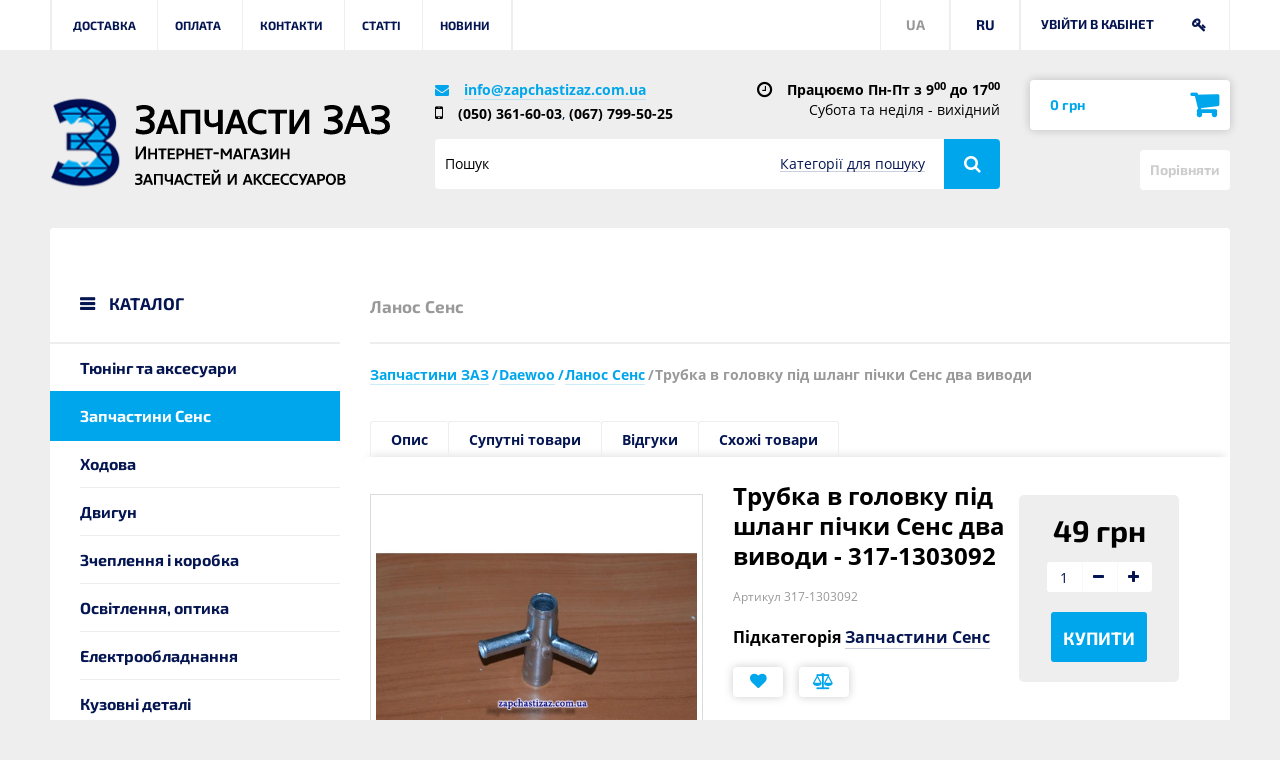

--- FILE ---
content_type: text/html; charset=utf-8
request_url: https://zapchastizaz.com.ua/uk/zapchasti-lanos-sens/2065-trubka-v-golovku-pod-shlang-pechki-sens-dva-vyvoda-317-1303092
body_size: 21831
content:
<!DOCTYPE HTML> <!--[if lt IE 7]><html class="no-js lt-ie9 lt-ie8 lt-ie7" lang="uk-ua"><![endif]--> <!--[if IE 7]><html class="no-js lt-ie9 lt-ie8 ie7" lang="uk-ua"><![endif]--> <!--[if IE 8]><html class="no-js lt-ie9 ie8" lang="uk-ua"><![endif]--> <!--[if gt IE 8]><html class="no-js ie9" lang="uk-ua"><![endif]--><html lang="uk-ua"><head><meta charset="utf-8" /><title>Трубка в головку під шлангом пічки Сенс - 317-1303092 | Запчастини ЗАЗ</title><meta name="description" content="На Сенсі та Ланосі 1.4, в залежності від виконання, встановлювалися трубки з двома додатковими виходами або з одним. Якщо у Вас на машині один вихід – потрібно буде заглушити другий. З одним виходом більше не виробляються. " /><meta name="robots" content="index,follow" /><meta name="viewport" content="width=device-width, minimum-scale=0.25, maximum-scale=1.6, initial-scale=1.0" /><meta name="apple-mobile-web-app-capable" content="yes" /><meta name="it-rating" content="it-rat-c2fb848de4ce4a9d8631b1558f63157d" /><meta name="cmsmagazine" content="a39ef97fd1d4cf6d3e103f0ff48ea4f6" /><meta name="apple-mobile-web-app-title" content="Запчасти ЗАЗ"><meta name="application-name" content="Запчасти ЗАЗ"><meta name="msapplication-TileColor" content="#2d89ef"><meta name="msapplication-TileImage" content="/img/favicons/mstile-144x144.png?1610354366"><meta name="msapplication-config" content="/img/favicons/browserconfig.xml"><meta property="og:locale" content="uk-ua" /><meta property="og:type" content="website" /><meta property="og:site_name" content="Запчасти ЗАЗ" /><meta property="og:title" content="Трубка в головку під шлангом пічки Сенс - 317-1303092 | Запчастини ЗАЗ" /><meta property="og:description" content="На Сенсі та Ланосі 1.4, в залежності від виконання, встановлювалися трубки з двома додатковими виходами або з одним. Якщо у Вас на машині один вихід – потрібно буде заглушити другий. З одним виходом більше не виробляються. " /><meta property="og:url" content="https://zapchastizaz.com.ua/uk/zapchasti-lanos-sens/2065-trubka-v-golovku-pod-shlang-pechki-sens-dva-vyvoda-317-1303092" /><meta property="og:image" content="https://zapchastizaz.com.ua/3676-large_default/trubka-v-golovku-pod-shlang-pechki-sens-dva-vyvoda-317-1303092.jpg" /><meta property="fb:app_id" content="467329897428022" /><meta property="fb:profile_id" content="https://www.facebook.com/zapchastizaz" /><link rel="alternate" href="https://zapchastizaz.com.ua/zapchasti-lanos-sens/2065-trubka-v-golovku-pod-shlang-pechki-sens-dva-vyvoda-317-1303092" hreflang="ru" /><link rel="alternate" href="https://zapchastizaz.com.ua/uk/zapchasti-lanos-sens/2065-trubka-v-golovku-pod-shlang-pechki-sens-dva-vyvoda-317-1303092" hreflang="uk" /><link rel="icon" type="image/vnd.microsoft.icon" href="/img/favicon.ico?1610354366" /><link rel="shortcut icon" type="image/x-icon" href="/img/favicon.ico?1610354366" /><link rel="apple-touch-icon" sizes="180x180" href="/img/favicons/apple-touch-icon.png?1610354366"><link rel="apple-touch-icon" sizes="57x57" href="/img/favicons/apple-touch-icon-57x57.png?1610354366"><link rel="apple-touch-icon" sizes="114x114" href="/img/favicons/apple-touch-icon-114x114.png?1610354366"><link rel="apple-touch-icon" sizes="72x72" href="/img/favicons/apple-touch-icon-72x72.png?1610354366"><link rel="apple-touch-icon" sizes="144x144" href="/img/favicons/apple-touch-icon-144x144.png?1610354366"><link rel="apple-touch-icon" sizes="60x60" href="/img/favicons/apple-touch-icon-60x60.png?1610354366"><link rel="apple-touch-icon" sizes="120x120" href="/img/favicons/apple-touch-icon-120x120.png?1610354366"><link rel="apple-touch-icon" sizes="76x76" href="/img/favicons/apple-touch-icon-76x76.png?1610354366"><link rel="apple-touch-icon" sizes="152x152" href="/img/favicons/apple-touch-icon-152x152.png?1610354366"><link rel="icon" type="image/png" sizes="32x32" href="/img/favicons/favicon-32x32.png?1610354366"><link rel="icon" type="image/png" sizes="16x16" href="/img/favicons/favicon-16x16.png?1610354366"><link rel="icon" type="image/png" sizes="96x96" href="/img/favicons/favicon-96x96.png?1610354366"><link rel="manifest" href="/img/favicons/manifest.json"><link rel="mask-icon" href="/img/favicons/safari-pinned-tab.svg?1610354366" color="#00a6eb"><link rel="preload" href="https://zapchastizaz.com.ua/themes/new_theme/fonts/open-sans/open-sans/open-sans-v18-latin-ext_latin_cyrillic-700.woff2" as="font" type="font/woff2" crossorigin><link rel="preload" href="https://zapchastizaz.com.ua/themes/new_theme/fonts/open-sans/open-sans/open-sans-v18-latin-ext_latin_cyrillic-regular.woff2" as="font" type="font/woff2" crossorigin><link rel="preload" href="https://zapchastizaz.com.ua/themes/new_theme/fonts/font-awesome/fontawesome-webfont.woff2?v=4.5.0" as="font" type="font/woff2" crossorigin><link rel="preload" href="https://zapchastizaz.com.ua/themes/new_theme/fonts/exo2/exo-2-v10-latin-ext_latin_cyrillic-700.woff2" as="font" type="font/woff2" crossorigin><link rel="stylesheet" href="https://zapchastizaz.com.ua/themes/new_theme/cache/v_146_b17768c1af202e0cec5a7d62d4323ff6_all.css" type="text/css" media="all" /><link rel="stylesheet" href="https://zapchastizaz.com.ua/themes/new_theme/cache/v_146_278dbe2173e5cc7bed3eb7d96d223fb7_screen-and-min-width-480px.css" type="text/css" media="screen and (min-width: 480px)" /><link rel="stylesheet" href="https://zapchastizaz.com.ua/themes/new_theme/cache/v_146_d68c965de5a26d131df2852e0fecc9c6_screen-and-min-width-768px.css" type="text/css" media="screen and (min-width: 768px)" /><link rel="stylesheet" href="https://zapchastizaz.com.ua/themes/new_theme/cache/v_146_f70862f2347075587820b322a7015db8_screen-and-min-width-992px.css" type="text/css" media="screen and (min-width: 992px)" /><link rel="stylesheet" href="https://zapchastizaz.com.ua/themes/new_theme/cache/v_146_dd256bc613579f7ded59ae9fc35e38d3_screen-and-min-width-1280px.css" type="text/css" media="screen and (min-width: 1280px)" /><link rel="stylesheet" href="https://zapchastizaz.com.ua/themes/new_theme/cache/v_146_1856ac56af86eeff28c85dfb045c19bc_screen-and-min-width-1570px.css" type="text/css" media="screen and (min-width: 1570px)" /><link rel="stylesheet" href="https://zapchastizaz.com.ua/themes/new_theme/cache/v_146_65c99ee75df4c74651874b5ddf5084fd_print.css" type="text/css" media="print" />     <!--[if IE 8]> 
<script src="https://oss.maxcdn.com/libs/html5shiv/3.7.0/html5shiv.js"></script> 
<script src="https://oss.maxcdn.com/libs/respond.js/1.3.0/respond.min.js"></script> <![endif]--></head><body id="product" class="product product-2065 product-trubka-v-golovku-pod-shlang-pechki-sens-dva-vyvoda category-13 category-zapchasti-lanos-sens show-left-column hide-right-column lang_uk"><div id="page" class="wrap"><div class="header-contaner"> <header id="header" class="header"><div class="header__nav"><div class="container-fluid"><div class="header__user-info"> <span class="ajax-total">1</span> <span title="Увійти в кабінет" class="login link-login">Увійти в кабінет</span> <span class="header__user-btn fa fa-key"></span></div><ul class="header__user-lang"><li><a href="https://zapchastizaz.com.ua/zapchasti-lanos-sens/2065-trubka-v-golovku-pod-shlang-pechki-sens-dva-vyvoda-317-1303092">RU</a></li><li>UA</li></ul><nav><div class="header__nav-current"><span>Меню</span></div><ul class="header__nav-list"><li><a href="https://zapchastizaz.com.ua/uk/content/1-delivery" title="Доставка">Доставка</a></li><li><a href="https://zapchastizaz.com.ua/uk/content/8-oplata" title="Оплата">Оплата</a></li><li><a href="https://zapchastizaz.com.ua/uk/content/7-contact-zapchastizaz" title="Контакти">Контакти</a></li><li><a href="https://zapchastizaz.com.ua/uk/articles/category/1_articl" title="Статті">Статті</a></li><li><a href="https://zapchastizaz.com.ua/uk/articles/category/2_news" title="Новини">Новини</a></li></ul> </nav></div></div><div class="header__line"><div class="container-fluid"><div class="row"><div class="header__logo col-xs-10 col-sm-2 col-md-4"> <a href="https://zapchastizaz.com.ua/uk/" rel="nofollow" title="На головну"> <img src="https://zapchastizaz.com.ua/themes/new_theme/img/logo/logo_zaz.png?v=2" width="70" height="90"> </a> <a href="https://zapchastizaz.com.ua/uk/" class="header__logo-link" title="На головну"></a></div><div class="header__item col-xs-12 col-sm-6 col-md-5"><div class="header__item-inner"><ul class="header__list-info"><li class="mail"><a href="mailto:info@zapchastizaz.com.ua">info@zapchastizaz.com.ua</a></li><li class="phone"><a href="tel:+380503616003">(050) 361-60-03</a>, <a href="tel:+380677995025">(067) 799-50-25</a></li></ul><div><span>Працюємо Пн-Пт з 9<sup>00</sup> до 17<sup>00</sup></span> Субота та неділя - вихідний</div></div><form class="form-search" id="searchbox" method="get" action="//zapchastizaz.com.ua/uk/search" ><div class="form-search__group"> <input type="hidden" name="controller" value="search" /> <input type="hidden" name="orderby" value="position" /> <input type="hidden" name="orderway" value="desc" /> <input class="form__control" type="text" id="search_query_top" name="search_query" placeholder="Пошук" value="" /></div><div class="form__category-wrap"><span id="filtrMenu">Категорії для пошуку</span><div class="form__category-item"><div class="form-search__group"> <input id="category-search_12" name="categories[]" type="checkbox" value="12" class="checkbox"> <label for="category-search_12" class="form__label">Таврія Славута</label></div><div class="form-search__group"> <input id="category-search_13" name="categories[]" type="checkbox" value="13" class="checkbox"> <label for="category-search_13" class="form__label">Ланос Сенс</label></div><div class="form-search__group"> <input id="category-search_14" name="categories[]" type="checkbox" value="14" class="checkbox"> <label for="category-search_14" class="form__label">Авео</label></div><div class="form-search__group"> <input id="category-search_15" name="categories[]" type="checkbox" value="15" class="checkbox"> <label for="category-search_15" class="form__label">Лачетті</label></div><div class="form-search__group"> <input id="category-search_17" name="categories[]" type="checkbox" value="17" class="checkbox"> <label for="category-search_17" class="form__label">Масла і автохімія</label></div><div class="form-search__group"> <input id="category-search_79" name="categories[]" type="checkbox" value="79" class="checkbox"> <label for="category-search_79" class="form__label">Форза</label></div><div class="form-search__group"> <input id="category-search_103" name="categories[]" type="checkbox" value="103" class="checkbox"> <label for="category-search_103" class="form__label">Аксесуари</label></div><div class="form-search__group"> <input id="category-search_104" name="categories[]" type="checkbox" value="104" class="checkbox"> <label for="category-search_104" class="form__label">Нексія</label></div><div class="form-search__group"> <input id="category-search_117" name="categories[]" type="checkbox" value="117" class="checkbox"> <label for="category-search_117" class="form__label">Нубіра</label></div><div class="form-search__group"> <input id="category-search_118" name="categories[]" type="checkbox" value="118" class="checkbox"> <label for="category-search_118" class="form__label">Матіз</label></div><div class="form-search__group"> <input id="category-search_119" name="categories[]" type="checkbox" value="119" class="checkbox"> <label for="category-search_119" class="form__label">Леганза</label></div><div class="form-search__group"> <input id="category-search_120" name="categories[]" type="checkbox" value="120" class="checkbox"> <label for="category-search_120" class="form__label">Епіка</label></div><div class="form-search__group"> <input id="category-search_121" name="categories[]" type="checkbox" value="121" class="checkbox"> <label for="category-search_121" class="form__label">Такума</label></div><div class="form-search__group"> <input id="category-search_122" name="categories[]" type="checkbox" value="122" class="checkbox"> <label for="category-search_122" class="form__label">Круз</label></div><div class="form-search__group"> <input id="category-search_123" name="categories[]" type="checkbox" value="123" class="checkbox"> <label for="category-search_123" class="form__label">Каптіва</label></div><div class="form-search__group"> <input id="category-search_124" name="categories[]" type="checkbox" value="124" class="checkbox"> <label for="category-search_124" class="form__label">Еванда</label></div><div class="form-search__group"> <input id="category-search_512" name="categories[]" type="checkbox" value="512" class="checkbox"> <label for="category-search_512" class="form__label">Авео T-300</label></div><div class="form-search__group"> <input id="category-search_610" name="categories[]" type="checkbox" value="610" class="checkbox"> <label for="category-search_610" class="form__label">Уцінка</label></div><div class="form-search__group"> <input id="category-search_1731" name="categories[]" type="checkbox" value="1731" class="checkbox"> <label for="category-search_1731" class="form__label">Accent</label></div><div class="form-search__group"> <input id="category-search_1778" name="categories[]" type="checkbox" value="1778" class="checkbox"> <label for="category-search_1778" class="form__label">Carens</label></div><div class="form-search__group"> <input id="category-search_1802" name="categories[]" type="checkbox" value="1802" class="checkbox"> <label for="category-search_1802" class="form__label">Ceed</label></div><div class="form-search__group"> <input id="category-search_1855" name="categories[]" type="checkbox" value="1855" class="checkbox"> <label for="category-search_1855" class="form__label">Carnival</label></div><div class="form-search__group"> <input id="category-search_1868" name="categories[]" type="checkbox" value="1868" class="checkbox"> <label for="category-search_1868" class="form__label">Cerato</label></div><div class="form-search__group"> <input id="category-search_1899" name="categories[]" type="checkbox" value="1899" class="checkbox"> <label for="category-search_1899" class="form__label">Elantra</label></div><div class="form-search__group"> <input id="category-search_1932" name="categories[]" type="checkbox" value="1932" class="checkbox"> <label for="category-search_1932" class="form__label">Getz</label></div><div class="form-search__group"> <input id="category-search_1943" name="categories[]" type="checkbox" value="1943" class="checkbox"> <label for="category-search_1943" class="form__label">i10</label></div><div class="form-search__group"> <input id="category-search_1954" name="categories[]" type="checkbox" value="1954" class="checkbox"> <label for="category-search_1954" class="form__label">i20</label></div><div class="form-search__group"> <input id="category-search_1985" name="categories[]" type="checkbox" value="1985" class="checkbox"> <label for="category-search_1985" class="form__label">i30</label></div><div class="form-search__group"> <input id="category-search_2040" name="categories[]" type="checkbox" value="2040" class="checkbox"> <label for="category-search_2040" class="form__label">i40</label></div><div class="form-search__group"> <input id="category-search_2088" name="categories[]" type="checkbox" value="2088" class="checkbox"> <label for="category-search_2088" class="form__label">Matrix</label></div><div class="form-search__group"> <input id="category-search_2096" name="categories[]" type="checkbox" value="2096" class="checkbox"> <label for="category-search_2096" class="form__label">Optima Magentis</label></div><div class="form-search__group"> <input id="category-search_2116" name="categories[]" type="checkbox" value="2116" class="checkbox"> <label for="category-search_2116" class="form__label">Picanto</label></div><div class="form-search__group"> <input id="category-search_2131" name="categories[]" type="checkbox" value="2131" class="checkbox"> <label for="category-search_2131" class="form__label">Rio</label></div><div class="form-search__group"> <input id="category-search_2175" name="categories[]" type="checkbox" value="2175" class="checkbox"> <label for="category-search_2175" class="form__label">Santa FE</label></div><div class="form-search__group"> <input id="category-search_2220" name="categories[]" type="checkbox" value="2220" class="checkbox"> <label for="category-search_2220" class="form__label">Sonata</label></div><div class="form-search__group"> <input id="category-search_2261" name="categories[]" type="checkbox" value="2261" class="checkbox"> <label for="category-search_2261" class="form__label">Sorento</label></div><div class="form-search__group"> <input id="category-search_2285" name="categories[]" type="checkbox" value="2285" class="checkbox"> <label for="category-search_2285" class="form__label">Soul</label></div><div class="form-search__group"> <input id="category-search_2301" name="categories[]" type="checkbox" value="2301" class="checkbox"> <label for="category-search_2301" class="form__label">Sportage</label></div><div class="form-search__group"> <input id="category-search_2341" name="categories[]" type="checkbox" value="2341" class="checkbox"> <label for="category-search_2341" class="form__label">Tucson</label></div><div class="form-search__group"> <input id="category-search_32950" name="categories[]" type="checkbox" value="32950" class="checkbox"> <label for="category-search_32950" class="form__label">Акумулятори</label></div><div class="form-search__group"> <input id="category-search_180173" name="categories[]" type="checkbox" value="180173" class="checkbox"> <label for="category-search_180173" class="form__label">Інструменти</label></div> <span id="selectAll">Виділити все</span><span id="deletedAll">Зняти виділення з усіх</span></div></div> <button class="btn-search" type="submit" name="submit_search"></button></form></div><div class="header__shop-info col-sm-4 col-md-3"><div id="cart_block" class="shopping-cart"> <a href="#" rel="nofollow" title="Перейти до кошика" class="btn btn-cart"> <span class="ajax_cart_quantity unvisible">0</span> <span class="ajax_cart_total unvisible"> 0 грн </span> </a><div id="blockart_blockcart_lines_wrap" class="shopping-cart__list cart_block_list"><dl class="shopping-cart__list-product products"></dl><p class="cart_block_no_products"> Немає товарів</p></div></div><form method="post" action="https://zapchastizaz.com.ua/uk/products-comparison" class="compare-cart"> <button type="submit" class="btn bt_compare_header btn-compare bt_compare btn--disable" disabled="disabled"> Порівняти </button> <input type="hidden" name="compare_product_count" class="compare_product_count" value="0" /> <input type="hidden" name="compare_product_list" class="compare_product_list" value="" /></form><div id="layer_cart" class="layer-cart"><div class="row"><div class="layer-cart__item col-xs-12 col-sm-6"><div class="product-image-container layer_cart_img layer-cart__img-wrap"></div></div><div class="layer-cart__item col-xs-12 col-sm-6"><div class="layer-cart__ttl" id="layer_cart_product_title"><span id="layer_cart_product_title" class="product-name"></span></div><span>додано у кошик</span><span class="layer-cart__price"><span id="layer_cart_product_price"></span></span><span class="layer-cart__numb">Кількість: <span id="layer_cart_product_quantity"></span> шт</span><div class="layer-cart__item-inner"><a class="btn btn--order" href="https://zapchastizaz.com.ua/uk/quick-order" title="Оформити" rel="nofollow">Оформити</a></div></div><div class="continue b-return__link col-xs-12"><a href="javascript:void(0)">Продовжити покупки</a></div><span class="cross"></span></div><div class="crossseling"></div></div><div class="layer_cart_overlay layer-cart__overlay"></div></div></div></div></div> </header></div><div class="columns-container container-fluid"><div id="columns" class="columns__wrap "><div id="left_column" class="b-left__wrap col-xs-12 col-sm-4 col-md-3"><div class="menu-aside menu-aside--inner"><p id="btnHeading" class="s3-h menu-aside__ttl" data-toggle="enabled"> КАТАЛОГ</p><ul id="navMenu" class="menu-aside__list--inner menu-aside__list dl-menu"><li class=""> <a href="https://zapchastizaz.com.ua/uk/12-zapchasti-tavriya-slavuta" title="Таврія Славута"> Таврія Славута </a> <i class="fa fa-caret-right"></i><div class="menu-aside__dropdown dl-submenu"><div class="row"><ul class="col-sm-12 col-md-6"><li class="last"> <a href="https://zapchastizaz.com.ua/uk/18-tyuning-tavria-slavuta" title="Тюнінг та аксесуари"> Тюнінг та аксесуари </a></li><li class="last"> <a href="https://zapchastizaz.com.ua/uk/19-hodovaya-tavriya-slavuta" title="Ходова"> Ходова </a></li><li class="last"> <a href="https://zapchastizaz.com.ua/uk/20-dvigatel-tavriya-slavuta" title="Двигун"> Двигун </a></li><li class="last"> <a href="https://zapchastizaz.com.ua/uk/21-sceplenie-i-korobka-tavriya-slavuta" title="Зчеплення і коробка"> Зчеплення і коробка </a></li><li class="last"> <a href="https://zapchastizaz.com.ua/uk/22-elektrooborudovanie-tavriya-slavuta" title="Електрообладнання"> Електрообладнання </a></li><li class="last"> <a href="https://zapchastizaz.com.ua/uk/23-kuzovnye-detali-tavriya-slavuta" title="Кузовні деталі"> Кузовні деталі </a></li><li class="last"> <a href="https://zapchastizaz.com.ua/uk/24-salon-zamki-zerkala-styokla-tavriya-slavuta" title="Салон, замки, дзеркала, скло"> Салон, замки, дзеркала, скло </a></li></ul><ul class="col-sm-12 col-md-6"><li class="last"> <a href="https://zapchastizaz.com.ua/uk/25-tormoza-tavriya-slavuta" title="Гальма"> Гальма </a></li><li class="last"> <a href="https://zapchastizaz.com.ua/uk/26-rulevoe-upravlenie-tavriya-slavuta" title="Рульове управління"> Рульове управління </a></li><li class="last"> <a href="https://zapchastizaz.com.ua/uk/27-ohlazhdenie-i-pechka-tavriya-slavuta" title="Охолодження і пічка"> Охолодження і пічка </a></li><li class="last"> <a href="https://zapchastizaz.com.ua/uk/28-toplivnaya-i-sistema-vpuska-tavria-slavuta" title="Паливна і система впуску"> Паливна і система впуску </a></li><li class="last"> <a href="https://zapchastizaz.com.ua/uk/29-sistema-vykhlopa-tavriya-slavuta" title="Система вихлопу"> Система вихлопу </a></li><li class="last"> <a href="https://zapchastizaz.com.ua/uk/30-prochee-tavriya-slavuta" title="Інше"> Інше </a></li></ul></div></div></li><li class=" "> <a href="https://zapchastizaz.com.ua/uk/13-zapchasti-lanos-sens" title="Ланос Сенс"> Ланос Сенс </a> <i class="fa fa-caret-right"></i><div class="menu-aside__dropdown dl-submenu"><div class="row"><ul class="col-sm-12 col-md-6"><li class="last"> <a href="https://zapchastizaz.com.ua/uk/31-tyuning-lanos-sens" title="Тюнінг та аксесуари"> Тюнінг та аксесуари </a></li><li class="last"> <a href="https://zapchastizaz.com.ua/uk/32-zapchasti-sens" title="Запчастини Сенс"> Запчастини Сенс </a></li><li class="last"> <a href="https://zapchastizaz.com.ua/uk/33-hodovaya-lanos-sens" title="Ходова"> Ходова </a></li><li class="last"> <a href="https://zapchastizaz.com.ua/uk/34-dvigatel-lanos-sens" title="Двигун"> Двигун </a></li><li class="last"> <a href="https://zapchastizaz.com.ua/uk/35-sceplenie-i-korobka-lanos-sens" title="Зчеплення і коробка"> Зчеплення і коробка </a></li><li class="last"> <a href="https://zapchastizaz.com.ua/uk/451-osvesshenie-i-optika-lanos-sens" title="Освітлення, оптика"> Освітлення, оптика </a></li><li class="last"> <a href="https://zapchastizaz.com.ua/uk/36-elektrooborudovanie-lanos-sens" title="Електрообладнання"> Електрообладнання </a></li><li class="last"> <a href="https://zapchastizaz.com.ua/uk/37-kuzovnye-detali-lanos-sens" title="Кузовні деталі"> Кузовні деталі </a></li></ul><ul class="col-sm-12 col-md-6"><li class="last"> <a href="https://zapchastizaz.com.ua/uk/38-salon-zamki-zerkala-lanos-sens" title="Салон, замки, дзеркала"> Салон, замки, дзеркала </a></li><li class="last"> <a href="https://zapchastizaz.com.ua/uk/39-tormoza-lanos-sens" title="Гальма"> Гальма </a></li><li class="last"> <a href="https://zapchastizaz.com.ua/uk/40-rulevoe-upravlenie-lanos-sens" title="Рульове управління"> Рульове управління </a></li><li class="last"> <a href="https://zapchastizaz.com.ua/uk/41-ohlazhdenie-i-pechka-lanos-sens" title="Охолодження і пічка"> Охолодження і пічка </a></li><li class="last"> <a href="https://zapchastizaz.com.ua/uk/42-toplivnaya-i-sistema-vpuska-lanos-sens" title="Паливна і система впуску"> Паливна і система впуску </a></li><li class="last"> <a href="https://zapchastizaz.com.ua/uk/43-sistema-vyhlopa-lanos-sens" title="Система вихлопу"> Система вихлопу </a></li><li class="last"> <a href="https://zapchastizaz.com.ua/uk/44-prochee-lanos-sens" title="Двірники, омивач, бачок"> Двірники, омивач, бачок </a></li><li class="last"> <a href="https://zapchastizaz.com.ua/uk/1058-emblema-i-znachki" title="Емблема, написи та значки"> Емблема, написи та значки </a></li></ul></div></div></li><li class=""> <a href="https://zapchastizaz.com.ua/uk/14-zapchasti-aveo" title="Авео"> Авео </a> <i class="fa fa-caret-right"></i><div class="menu-aside__dropdown dl-submenu"><div class="row"><ul class="col-sm-12 col-md-6"><li class="last"> <a href="https://zapchastizaz.com.ua/uk/45-tyuning-aveo" title="Тюнінг та аксесуари"> Тюнінг та аксесуари </a></li><li class="last"> <a href="https://zapchastizaz.com.ua/uk/46-hodovaya-aveo" title="Ходова"> Ходова </a></li><li class="last"> <a href="https://zapchastizaz.com.ua/uk/47-dvigatel-aveo" title="Двигун"> Двигун </a></li><li class="last"> <a href="https://zapchastizaz.com.ua/uk/48-sceplenie-i-korobka-aveo" title="Зчеплення і коробка"> Зчеплення і коробка </a></li><li class="last"> <a href="https://zapchastizaz.com.ua/uk/634-osvesshenie-i-optika" title="Освітлення, оптика"> Освітлення, оптика </a></li><li class="last"> <a href="https://zapchastizaz.com.ua/uk/49-elektrooborudovanie-aveo" title="Електрообладнання"> Електрообладнання </a></li><li class="last"> <a href="https://zapchastizaz.com.ua/uk/50-kuzovnye-detali-aveo" title="Кузовні деталі"> Кузовні деталі </a></li><li class="last"> <a href="https://zapchastizaz.com.ua/uk/51-salon-zamki-zerkala-styokla-aveo" title="Салон, замки, дзеркала, скло"> Салон, замки, дзеркала, скло </a></li></ul><ul class="col-sm-12 col-md-6"><li class="last"> <a href="https://zapchastizaz.com.ua/uk/52-tormoza-aveo" title="Гальма"> Гальма </a></li><li class="last"> <a href="https://zapchastizaz.com.ua/uk/53-rulevoe-upravlenie-aveo" title="Рульове управління"> Рульове управління </a></li><li class="last"> <a href="https://zapchastizaz.com.ua/uk/54-ohlazhdenie-i-pechka-aveo" title="Охолодження і пічка"> Охолодження і пічка </a></li><li class="last"> <a href="https://zapchastizaz.com.ua/uk/55-toplivnaya-i-vpusk-aveo" title="Паливна і впуск"> Паливна і впуск </a></li><li class="last"> <a href="https://zapchastizaz.com.ua/uk/56-sistema-vykhlopa-aveo" title="Система вихлопу"> Система вихлопу </a></li><li class="last"> <a href="https://zapchastizaz.com.ua/uk/804-dvorniki-omyvatel-bachok-chevrolet-aveo-zaz-vida" title="Двірники, омивач, бачок"> Двірники, омивач, бачок </a></li><li class="last"> <a href="https://zapchastizaz.com.ua/uk/57-prochee-aveo" title="Емблеми та написи"> Емблеми та написи </a></li></ul></div></div></li><li class=""> <a href="https://zapchastizaz.com.ua/uk/512-zapchasti-aveo-t-300-chevrolet-sonic" title="Авео T-300"> Авео T-300 </a> <i class="fa fa-caret-right"></i><div class="menu-aside__dropdown dl-submenu"><div class="row"><ul class="col-sm-12 col-md-6"><li class="last"> <a href="https://zapchastizaz.com.ua/uk/513-perednyaya-i-zadnyaya-podveska" title="Передня і задня підвіска"> Передня і задня підвіска </a></li><li class="last"> <a href="https://zapchastizaz.com.ua/uk/590-dvigatel" title="Двигун"> Двигун </a></li><li class="last"> <a href="https://zapchastizaz.com.ua/uk/599-okhlazhdenie-pechka-kondicioner-aveo-t300" title="Охолодження, обігрівач, кондиціонер"> Охолодження, обігрівач, кондиціонер </a></li><li class="last"> <a href="https://zapchastizaz.com.ua/uk/608-sceplenie-i-korobka" title="Зчеплення і коробка"> Зчеплення і коробка </a></li><li class="last"> <a href="https://zapchastizaz.com.ua/uk/609-rulevoj-mekhanizm" title="Рульовий механізм"> Рульовий механізм </a></li><li class="last"> <a href="https://zapchastizaz.com.ua/uk/681-elektrooborudovanie-i-optika" title="Электрооборудование и оптика"> Электрооборудование и оптика </a></li></ul><ul class="col-sm-12 col-md-6"><li class="last"> <a href="https://zapchastizaz.com.ua/uk/711-kuzovnye-zapchasti" title="Кузовные запчасти"> Кузовные запчасти </a></li><li class="last"> <a href="https://zapchastizaz.com.ua/uk/742-salon" title="Салон"> Салон </a></li><li class="last"> <a href="https://zapchastizaz.com.ua/uk/757-tormoza" title="Тормоза"> Тормоза </a></li><li class="last"> <a href="https://zapchastizaz.com.ua/uk/792-toplivnaya-i-vpusk" title="Топливная и впуск"> Топливная и впуск </a></li><li class="last"> <a href="https://zapchastizaz.com.ua/uk/779-prochee" title="Прочее"> Прочее </a></li></ul></div></div></li><li class=""> <a href="https://zapchastizaz.com.ua/uk/15-zapchasti-lachetti" title="Лачетті"> Лачетті </a> <i class="fa fa-caret-right"></i><div class="menu-aside__dropdown dl-submenu"><div class="row"><ul class="col-sm-12 col-md-6"><li class="last"> <a href="https://zapchastizaz.com.ua/uk/58-hodovaya-lacetti" title="Ходова"> Ходова </a></li><li class="last"> <a href="https://zapchastizaz.com.ua/uk/59-dvigatel-lacetti" title="Двигун"> Двигун </a></li><li class="last"> <a href="https://zapchastizaz.com.ua/uk/60-sceplenie-i-korobka-lacetti" title="Зчеплення і коробка"> Зчеплення і коробка </a></li><li class="last"> <a href="https://zapchastizaz.com.ua/uk/913-osvesshenie-i-optika-chevrolet-lacetti" title="Освітлення, оптика"> Освітлення, оптика </a></li><li class="last"> <a href="https://zapchastizaz.com.ua/uk/61-elektrooborudovanie-lacetti" title="Електрообладнання"> Електрообладнання </a></li><li class="last"> <a href="https://zapchastizaz.com.ua/uk/62-kuzovnye-detali-lacetti" title="Кузовні деталі"> Кузовні деталі </a></li><li class="last"> <a href="https://zapchastizaz.com.ua/uk/63-salon-zamki-zerkala-styokla-lacetti" title="Салон, замки, дзеркала, скло"> Салон, замки, дзеркала, скло </a></li></ul><ul class="col-sm-12 col-md-6"><li class="last"> <a href="https://zapchastizaz.com.ua/uk/64-tormoza-lacetti" title="Гальма"> Гальма </a></li><li class="last"> <a href="https://zapchastizaz.com.ua/uk/65-rulevoe-upravlenie-lacetti" title="Рульове управління"> Рульове управління </a></li><li class="last"> <a href="https://zapchastizaz.com.ua/uk/66-okhlazhdenie-i-pechka-lacetti" title="Охолодження і пічка"> Охолодження і пічка </a></li><li class="last"> <a href="https://zapchastizaz.com.ua/uk/67-toplivnaya-i-sistema-vpuska-lacetti" title="Паливна і система впуску"> Паливна і система впуску </a></li><li class="last"> <a href="https://zapchastizaz.com.ua/uk/68-sistema-vyhlopa-lacetti" title="Система вихлопу"> Система вихлопу </a></li><li class="last"> <a href="https://zapchastizaz.com.ua/uk/1052-dvirniki-omivach-bachok" title="Двірники, омивач, бачок"> Двірники, омивач, бачок </a></li><li class="last"> <a href="https://zapchastizaz.com.ua/uk/69-prochee-lacetti" title="Емблеми та написи"> Емблеми та написи </a></li></ul></div></div></li><li class=""> <a href="https://zapchastizaz.com.ua/uk/104-zapchasti-nexia" title="Нексія"> Нексія </a> <i class="fa fa-caret-right"></i><div class="menu-aside__dropdown dl-submenu"><div class="row"><ul class="col-sm-12 col-md-6"><li class="last"> <a href="https://zapchastizaz.com.ua/uk/105-hodovaya-nexia" title="Ходова"> Ходова </a></li><li class="last"> <a href="https://zapchastizaz.com.ua/uk/106-dvigatel-nexia" title="Двигун"> Двигун </a></li><li class="last"> <a href="https://zapchastizaz.com.ua/uk/107-sceplenie-i-korobka" title="Зчеплення і коробка"> Зчеплення і коробка </a></li><li class="last"> <a href="https://zapchastizaz.com.ua/uk/108-elektrooborudovanie" title="Електрообладнання"> Електрообладнання </a></li><li class="last"> <a href="https://zapchastizaz.com.ua/uk/109-kuzovnye-detali" title="Кузовні деталі"> Кузовні деталі </a></li><li class="last"> <a href="https://zapchastizaz.com.ua/uk/110-salon-zamki-zerkala" title="Салон, замки, дзеркала"> Салон, замки, дзеркала </a></li></ul><ul class="col-sm-12 col-md-6"><li class="last"> <a href="https://zapchastizaz.com.ua/uk/111-tormoza" title="Гальма"> Гальма </a></li><li class="last"> <a href="https://zapchastizaz.com.ua/uk/112-rulevoe-upravlenie" title="Рульове управління"> Рульове управління </a></li><li class="last"> <a href="https://zapchastizaz.com.ua/uk/113-okhlazhdenie-i-pechka" title="Охолодження і пічка"> Охолодження і пічка </a></li><li class="last"> <a href="https://zapchastizaz.com.ua/uk/114-toplivnaya-i-sistema-vpuska" title="Паливна і система впуску"> Паливна і система впуску </a></li><li class="last"> <a href="https://zapchastizaz.com.ua/uk/115-sistema-vykhlopa" title="Система вихлопу"> Система вихлопу </a></li><li class="last"> <a href="https://zapchastizaz.com.ua/uk/116-prochee-nexia" title="Інше"> Інше </a></li></ul></div></div></li><li class=""> <a href="https://zapchastizaz.com.ua/uk/118-matiz" title="Матіз"> Матіз </a> <i class="fa fa-caret-right"></i><div class="menu-aside__dropdown dl-submenu"><div class="row"><ul class="col-sm-12 col-md-6"><li class="last"> <a href="https://zapchastizaz.com.ua/uk/139-khodovaya-podveska" title="Ходова (підвіска)"> Ходова (підвіска) </a></li><li class="last"> <a href="https://zapchastizaz.com.ua/uk/140-motor" title="Мотор"> Мотор </a></li><li class="last"> <a href="https://zapchastizaz.com.ua/uk/141-korobka-peredach-i-sceplenie" title="Коробка передач і зчеплення"> Коробка передач і зчеплення </a></li><li class="last"> <a href="https://zapchastizaz.com.ua/uk/142-elektrooborudovanie" title="Електрообладнання"> Електрообладнання </a></li><li class="last"> <a href="https://zapchastizaz.com.ua/uk/143-kuzovnye-detali" title="Кузовні деталі"> Кузовні деталі </a></li><li class="last"> <a href="https://zapchastizaz.com.ua/uk/144-salon-zerkala-zamki-i-styokla" title="Салон, дзеркала, замки і скло"> Салон, дзеркала, замки і скло </a></li></ul><ul class="col-sm-12 col-md-6"><li class="last"> <a href="https://zapchastizaz.com.ua/uk/145-tormoza" title="Гальма"> Гальма </a></li><li class="last"> <a href="https://zapchastizaz.com.ua/uk/146-rulevoe-upravlenie" title="Рульове управління"> Рульове управління </a></li><li class="last"> <a href="https://zapchastizaz.com.ua/uk/147-okhlazhdenie-motora-pechka-kondicioner" title="Охолодження двигуна, пічка, кондиціонер"> Охолодження двигуна, пічка, кондиціонер </a></li><li class="last"> <a href="https://zapchastizaz.com.ua/uk/148-toplivnaya-i-vpusknaya-sistema" title="Паливна і впускная система"> Паливна і впускная система </a></li><li class="last"> <a href="https://zapchastizaz.com.ua/uk/149-vykhlopnaya-sistema" title="Вихлопна система"> Вихлопна система </a></li><li class="last"> <a href="https://zapchastizaz.com.ua/uk/150-prochee" title="Інше"> Інше </a></li></ul></div></div></li><li class=""> <a href="https://zapchastizaz.com.ua/uk/121-takuma" title="Такума"> Такума </a> <i class="fa fa-caret-right"></i><div class="menu-aside__dropdown dl-submenu"><div class="row"><ul class="col-sm-12 col-md-6"><li class="last"> <a href="https://zapchastizaz.com.ua/uk/127-khodovaya" title="Ходова"> Ходова </a></li><li class="last"> <a href="https://zapchastizaz.com.ua/uk/128-dvigatel" title="Двигун"> Двигун </a></li><li class="last"> <a href="https://zapchastizaz.com.ua/uk/129-sceplenie-i-korobka" title="Зчеплення і коробка"> Зчеплення і коробка </a></li><li class="last"> <a href="https://zapchastizaz.com.ua/uk/130-elektrooborudovanie" title="Електрообладнання"> Електрообладнання </a></li><li class="last"> <a href="https://zapchastizaz.com.ua/uk/131-kuzovnye-detali" title="Кузовні деталі"> Кузовні деталі </a></li><li class="last"> <a href="https://zapchastizaz.com.ua/uk/132-salon-zerkala-zamki-i-styokla" title="Салон, дзеркала, замки і скло"> Салон, дзеркала, замки і скло </a></li></ul><ul class="col-sm-12 col-md-6"><li class="last"> <a href="https://zapchastizaz.com.ua/uk/133-tormoza" title="Гальма"> Гальма </a></li><li class="last"> <a href="https://zapchastizaz.com.ua/uk/134-rulevoe-upravlenie" title="Рульове управління"> Рульове управління </a></li><li class="last"> <a href="https://zapchastizaz.com.ua/uk/135-okhlazhdenie-otoplenie-i-kondicionirovanie" title="Охолодження, опалення та кондиціонування"> Охолодження, опалення та кондиціонування </a></li><li class="last"> <a href="https://zapchastizaz.com.ua/uk/136-sistema-vpuska-i-toplivnaya" title="Система впуску й паливна"> Система впуску й паливна </a></li><li class="last"> <a href="https://zapchastizaz.com.ua/uk/137-sistema-vykhlopa" title="Система вихлопу"> Система вихлопу </a></li><li class="last"> <a href="https://zapchastizaz.com.ua/uk/138-prochee" title="Інше"> Інше </a></li></ul></div></div></li><li class=""> <a href="https://zapchastizaz.com.ua/uk/117-nubira" title="Нубіра"> Нубіра </a> <i class="fa fa-caret-right"></i><div class="menu-aside__dropdown dl-submenu"><div class="row"><ul class="col-sm-12 col-md-6"><li class="last"> <a href="https://zapchastizaz.com.ua/uk/153-podveska-khodovaya" title="Підвіска (ходова)"> Підвіска (ходова) </a></li><li class="last"> <a href="https://zapchastizaz.com.ua/uk/154-motor" title="Мотор"> Мотор </a></li><li class="last"> <a href="https://zapchastizaz.com.ua/uk/155-sceplenie-i-korobka" title="Зчеплення і коробка"> Зчеплення і коробка </a></li><li class="last"> <a href="https://zapchastizaz.com.ua/uk/156-elektrooborudovanie" title="Електрообладнання"> Електрообладнання </a></li><li class="last"> <a href="https://zapchastizaz.com.ua/uk/157-kuzovnye-detali" title="Кузовні деталі"> Кузовні деталі </a></li><li class="last"> <a href="https://zapchastizaz.com.ua/uk/158-salon-zamki-zerkala-styokla" title="Салон, замки, дзеркала, скло"> Салон, замки, дзеркала, скло </a></li></ul><ul class="col-sm-12 col-md-6"><li class="last"> <a href="https://zapchastizaz.com.ua/uk/159-tormoznaya-sistema" title="Гальмівна система"> Гальмівна система </a></li><li class="last"> <a href="https://zapchastizaz.com.ua/uk/160-rulevoe-upravlenie" title="Рульове управління"> Рульове управління </a></li><li class="last"> <a href="https://zapchastizaz.com.ua/uk/161-okhlazhdenie-pechka-kondicioner" title="Охолодження, пічка, кондиціонер"> Охолодження, пічка, кондиціонер </a></li><li class="last"> <a href="https://zapchastizaz.com.ua/uk/162-toplivnaya-i-vpusk" title="Паливна і впуск"> Паливна і впуск </a></li><li class="last"> <a href="https://zapchastizaz.com.ua/uk/163-sistema-vykhlopa" title="Система вихлопу"> Система вихлопу </a></li><li class="last"> <a href="https://zapchastizaz.com.ua/uk/164-prochee" title="Інше"> Інше </a></li></ul></div></div></li><li class=""> <a href="https://zapchastizaz.com.ua/uk/119-leganza" title="Леганза"> Леганза </a> <i class="fa fa-caret-right"></i><div class="menu-aside__dropdown dl-submenu"><div class="row"><ul class="col-sm-12 col-md-6"><li class="last"> <a href="https://zapchastizaz.com.ua/uk/165-podveska-perednyaya-i-zadnyaya" title="Підвіска передня і задня"> Підвіска передня і задня </a></li><li class="last"> <a href="https://zapchastizaz.com.ua/uk/166-motor" title="Мотор"> Мотор </a></li><li class="last"> <a href="https://zapchastizaz.com.ua/uk/167-korobka-i-sceplenie" title="Коробка і зчеплення"> Коробка і зчеплення </a></li><li class="last"> <a href="https://zapchastizaz.com.ua/uk/168-optika-i-elektrooborudovanie" title="Оптика і електрообладнання"> Оптика і електрообладнання </a></li><li class="last"> <a href="https://zapchastizaz.com.ua/uk/169-kuzovnye-detali" title="Кузовні деталі"> Кузовні деталі </a></li><li class="last"> <a href="https://zapchastizaz.com.ua/uk/170-salon-zerkala-zamki" title="Салон, дзеркала, замки"> Салон, дзеркала, замки </a></li></ul><ul class="col-sm-12 col-md-6"><li class="last"> <a href="https://zapchastizaz.com.ua/uk/171-tormoznaya-sistema" title="Гальмівна система"> Гальмівна система </a></li><li class="last"> <a href="https://zapchastizaz.com.ua/uk/172-rulevoe-upravlenie" title="Рульове управління"> Рульове управління </a></li><li class="last"> <a href="https://zapchastizaz.com.ua/uk/173-okhlazhdenie-pechka-kondicioner" title="Система охолодження, опалення та кондиціонування"> Система охолодження, опалення та кондиціонування </a></li><li class="last"> <a href="https://zapchastizaz.com.ua/uk/174-toplivnaya-sistema-i-vpusk" title="Паливна система і впуск"> Паливна система і впуск </a></li><li class="last"> <a href="https://zapchastizaz.com.ua/uk/175-sistema-vykhlopa" title="Система вихлопу"> Система вихлопу </a></li><li class="last"> <a href="https://zapchastizaz.com.ua/uk/176-prochee" title="Інше"> Інше </a></li></ul></div></div></li><li class=""> <a href="https://zapchastizaz.com.ua/uk/120-epika" title="Епіка"> Епіка </a> <i class="fa fa-caret-right"></i><div class="menu-aside__dropdown dl-submenu"><div class="row"><ul class="col-sm-12 col-md-6"><li class="last"> <a href="https://zapchastizaz.com.ua/uk/177-khodovaya" title="Ходова"> Ходова </a></li><li class="last"> <a href="https://zapchastizaz.com.ua/uk/178-dvigatel" title="Двигун"> Двигун </a></li><li class="last"> <a href="https://zapchastizaz.com.ua/uk/179-sceplenie-i-korobka" title="Зчеплення і коробка"> Зчеплення і коробка </a></li><li class="last"> <a href="https://zapchastizaz.com.ua/uk/180-elektrooborudovanie" title="Електрообладнання"> Електрообладнання </a></li><li class="last"> <a href="https://zapchastizaz.com.ua/uk/181-kuzovnye-detali" title="Кузовні деталі"> Кузовні деталі </a></li><li class="last"> <a href="https://zapchastizaz.com.ua/uk/182-salon-zamki-zerkala-styokla" title="Салон, замки, дзеркала, скло"> Салон, замки, дзеркала, скло </a></li></ul><ul class="col-sm-12 col-md-6"><li class="last"> <a href="https://zapchastizaz.com.ua/uk/183-tormoznaya-sistema" title="Гальмівна система"> Гальмівна система </a></li><li class="last"> <a href="https://zapchastizaz.com.ua/uk/184-rulevoe-upravlenie" title="Рульове управління"> Рульове управління </a></li><li class="last"> <a href="https://zapchastizaz.com.ua/uk/185-okhlazhdenie-pechka-kondicioner" title="Охолодження, пічка, кондиціонер"> Охолодження, пічка, кондиціонер </a></li><li class="last"> <a href="https://zapchastizaz.com.ua/uk/186-toplivnaya-i-vpusk" title="Паливна і впуск"> Паливна і впуск </a></li><li class="last"> <a href="https://zapchastizaz.com.ua/uk/187-sistema-vykhlopa" title="Система вихлопу"> Система вихлопу </a></li><li class="last"> <a href="https://zapchastizaz.com.ua/uk/188-prochee" title="Інше"> Інше </a></li></ul></div></div></li><li class=""> <a href="https://zapchastizaz.com.ua/uk/124-evanda" title="Еванда"> Еванда </a> <i class="fa fa-caret-right"></i><div class="menu-aside__dropdown dl-submenu"><div class="row"><ul class="col-sm-12 col-md-6"><li class="last"> <a href="https://zapchastizaz.com.ua/uk/189-khodovaya" title="Ходова"> Ходова </a></li><li class="last"> <a href="https://zapchastizaz.com.ua/uk/190-motor" title="Мотор"> Мотор </a></li><li class="last"> <a href="https://zapchastizaz.com.ua/uk/191-sceplenie-i-korobka" title="Зчеплення і коробка"> Зчеплення і коробка </a></li><li class="last"> <a href="https://zapchastizaz.com.ua/uk/192-elektrika-i-optika" title="Електрика і оптика"> Електрика і оптика </a></li><li class="last"> <a href="https://zapchastizaz.com.ua/uk/193-kuzovnye-detali" title="Кузовні деталі"> Кузовні деталі </a></li><li class="last"> <a href="https://zapchastizaz.com.ua/uk/194-salon-zerkala-zamki" title="Салон, дзеркала, замки"> Салон, дзеркала, замки </a></li></ul><ul class="col-sm-12 col-md-6"><li class="last"> <a href="https://zapchastizaz.com.ua/uk/195-tormoza" title="Гальма"> Гальма </a></li><li class="last"> <a href="https://zapchastizaz.com.ua/uk/196-rulevoe-upravlenie" title="Рульове управління"> Рульове управління </a></li><li class="last"> <a href="https://zapchastizaz.com.ua/uk/197-okhlazhdenie-pechka-kondicioner" title="Охолодження, пічка, кондиціонер"> Охолодження, пічка, кондиціонер </a></li><li class="last"> <a href="https://zapchastizaz.com.ua/uk/198-toplivnaya-i-vpusk" title="Паливна і впуск"> Паливна і впуск </a></li><li class="last"> <a href="https://zapchastizaz.com.ua/uk/199-sistema-vykhlopa" title="Система вихлопу"> Система вихлопу </a></li><li class="last"> <a href="https://zapchastizaz.com.ua/uk/200-prochee" title="Інше"> Інше </a></li></ul></div></div></li><li class=""> <a href="https://zapchastizaz.com.ua/uk/122-kruz" title="Круз"> Круз </a> <i class="fa fa-caret-right"></i><div class="menu-aside__dropdown dl-submenu"><div class="row"><ul class="col-sm-12 col-md-6"><li class="last"> <a href="https://zapchastizaz.com.ua/uk/213-khodovaya" title="Ходова"> Ходова </a></li><li class="last"> <a href="https://zapchastizaz.com.ua/uk/214-dvigatel" title="Двигун"> Двигун </a></li><li class="last"> <a href="https://zapchastizaz.com.ua/uk/215-sceplenie-i-korobka" title="Зчеплення і коробка"> Зчеплення і коробка </a></li><li class="last"> <a href="https://zapchastizaz.com.ua/uk/216-elektrooborudovanie" title="Електрообладнання"> Електрообладнання </a></li><li class="last"> <a href="https://zapchastizaz.com.ua/uk/217-kuzovnye-detali" title="Кузовні деталі"> Кузовні деталі </a></li><li class="last"> <a href="https://zapchastizaz.com.ua/uk/218-zerkala-zamki-salon" title="Дзеркала, замки, салон"> Дзеркала, замки, салон </a></li></ul><ul class="col-sm-12 col-md-6"><li class="last"> <a href="https://zapchastizaz.com.ua/uk/219-tormoznaya-sistema" title="Гальмівна система"> Гальмівна система </a></li><li class="last"> <a href="https://zapchastizaz.com.ua/uk/220-rulevoe-upravlenie" title="Рульове управління"> Рульове управління </a></li><li class="last"> <a href="https://zapchastizaz.com.ua/uk/221-okhlazhdenie-otoplenie-i-kondicionirovanie" title="Охолодження, опалення та кондиціонування"> Охолодження, опалення та кондиціонування </a></li><li class="last"> <a href="https://zapchastizaz.com.ua/uk/222-toplivnaya-sistema-i-vpusk" title="Паливна система і впуск"> Паливна система і впуск </a></li><li class="last"> <a href="https://zapchastizaz.com.ua/uk/223-vykhlopnaya-sistema" title="Вихлопна система"> Вихлопна система </a></li><li class="last"> <a href="https://zapchastizaz.com.ua/uk/224-prochee" title="Інше"> Інше </a></li></ul></div></div></li><li class=""> <a href="https://zapchastizaz.com.ua/uk/123-kaptiva" title="Каптіва"> Каптіва </a> <i class="fa fa-caret-right"></i><div class="menu-aside__dropdown dl-submenu"><div class="row"><ul class="col-sm-12 col-md-6"><li class="last"> <a href="https://zapchastizaz.com.ua/uk/201-podveska-khodovaya" title="Підвіска (ходова)"> Підвіска (ходова) </a></li><li class="last"> <a href="https://zapchastizaz.com.ua/uk/202-dvigatel" title="Двигун"> Двигун </a></li><li class="last"> <a href="https://zapchastizaz.com.ua/uk/203-korobka-i-sceplenie" title="Коробка і зчеплення"> Коробка і зчеплення </a></li><li class="last"> <a href="https://zapchastizaz.com.ua/uk/204-elektrika-i-fary" title="Електрика і фари"> Електрика і фари </a></li><li class="last"> <a href="https://zapchastizaz.com.ua/uk/205-kuzovsshina" title="Кузовні деталі"> Кузовні деталі </a></li><li class="last"> <a href="https://zapchastizaz.com.ua/uk/206-salon-i-zerkala" title="Салон і дзеркала"> Салон і дзеркала </a></li></ul><ul class="col-sm-12 col-md-6"><li class="last"> <a href="https://zapchastizaz.com.ua/uk/207-tormoznaya-sistema" title="Гальмівна система"> Гальмівна система </a></li><li class="last"> <a href="https://zapchastizaz.com.ua/uk/208-rulevoe-upravlenie" title="Рульове управління"> Рульове управління </a></li><li class="last"> <a href="https://zapchastizaz.com.ua/uk/209-okhlazhdenie-i-otoplenie" title="Охолодження і опалення"> Охолодження і опалення </a></li><li class="last"> <a href="https://zapchastizaz.com.ua/uk/210-toplivnaya-i-vpusk" title="Паливна і впуск"> Паливна і впуск </a></li><li class="last"> <a href="https://zapchastizaz.com.ua/uk/211-vykhlopnaya-sistema" title="Вихлопна система"> Вихлопна система </a></li><li class="last"> <a href="https://zapchastizaz.com.ua/uk/212-prochee" title="Інше"> Інше </a></li></ul></div></div></li><li class=""> <a href="https://zapchastizaz.com.ua/uk/79-zapchasti-forza" title="Форза"> Форза </a> <i class="fa fa-caret-right"></i><div class="menu-aside__dropdown dl-submenu"><div class="row"><ul class="col-sm-12 col-md-6"><li class="last"> <a href="https://zapchastizaz.com.ua/uk/91-khodovaya-zaz-forza" title="Ходова"> Ходова </a></li><li class="last"> <a href="https://zapchastizaz.com.ua/uk/92-dvigatel-zaz-forza" title="Двигун"> Двигун </a></li><li class="last"> <a href="https://zapchastizaz.com.ua/uk/93-sceplenie-i-korobka-zaz-forza" title="Зчеплення і коробка"> Зчеплення і коробка </a></li><li class="last"> <a href="https://zapchastizaz.com.ua/uk/94-elektrooborudovanie-zaz-forza" title="Електрообладнання"> Електрообладнання </a></li><li class="last"> <a href="https://zapchastizaz.com.ua/uk/95-kuzovnye-detali-zaz-forza" title="Кузовні деталі"> Кузовні деталі </a></li><li class="last"> <a href="https://zapchastizaz.com.ua/uk/96-salon-zamki-zerkala-styokla" title="Салон, замки, дзеркала, скло"> Салон, замки, дзеркала, скло </a></li></ul><ul class="col-sm-12 col-md-6"><li class="last"> <a href="https://zapchastizaz.com.ua/uk/97-tormoza-zaz-forza" title="Гальма"> Гальма </a></li><li class="last"> <a href="https://zapchastizaz.com.ua/uk/98-rulevoe-upravlenie-zaz-forza" title="Рульове управління"> Рульове управління </a></li><li class="last"> <a href="https://zapchastizaz.com.ua/uk/99-okhlazhdenie-i-pechka-zaz-forza" title="Охолодження і пічка"> Охолодження і пічка </a></li><li class="last"> <a href="https://zapchastizaz.com.ua/uk/100-toplivnaya-i-vpusk-zaz-forza" title="Паливна і впуск"> Паливна і впуск </a></li><li class="last"> <a href="https://zapchastizaz.com.ua/uk/101-sistema-vypuska-zaz-forza" title="Система випуску"> Система випуску </a></li><li class="last"> <a href="https://zapchastizaz.com.ua/uk/102-prochee" title="Інше"> Інше </a></li></ul></div></div></li><li class=""> <a href="https://zapchastizaz.com.ua/uk/1802-zapchastini-kia-ceed" title="Ceed"> Ceed </a> <i class="fa fa-caret-right"></i><div class="menu-aside__dropdown dl-submenu"><div class="row"><ul class="col-sm-12 col-md-6"><li class="last"> <a href="https://zapchastizaz.com.ua/uk/1830-cee-d-naklonnaya-zadnyaya-chast-ed-2006-2012" title="Ceed 1 (2006-2012)"> Ceed 1 (2006-2012) </a></li></ul><ul class="col-sm-12 col-md-6"><li class="last"> <a href="https://zapchastizaz.com.ua/uk/1803-cee-d-jd-2012-nch" title="Ceed 2 (2012-2018)"> Ceed 2 (2012-2018) </a></li></ul></div></div></li><li class=""> <a href="https://zapchastizaz.com.ua/uk/1868-zapchastini-kia-cerato" title="Cerato"> Cerato </a> <i class="fa fa-caret-right"></i><div class="menu-aside__dropdown dl-submenu"><div class="row"><ul class="col-sm-12 col-md-6"><li class="last"> <a href="https://zapchastizaz.com.ua/uk/184071-zapchastini-kia-cerato-1-kia-cerato-1-2004-2008" title="Cerato 1 (2004-2008)"> Cerato 1 (2004-2008) </a></li><li class="last"> <a href="https://zapchastizaz.com.ua/uk/184504-zapchastini-kia-cerato-2-kia-cerato-2-2008-2013" title="Cerato 2 (2008-2013)"> Cerato 2 (2008-2013) </a></li></ul><ul class="col-sm-12 col-md-6"><li class="last"> <a href="https://zapchastizaz.com.ua/uk/184937-zapchastini-kia-cerato-3-kia-cerato-3-2012-2018" title="Cerato K3 (2012-2018)"> Cerato K3 (2012-2018) </a></li></ul></div></div></li><li class=""> <a href="https://zapchastizaz.com.ua/uk/2096-zapchastini-kia-optima" title="Optima Magentis"> Optima Magentis </a> <i class="fa fa-caret-right"></i><div class="menu-aside__dropdown dl-submenu"><div class="row"><ul class="col-sm-12 col-md-6"><li class="last"> <a href="https://zapchastizaz.com.ua/uk/180174-zapchastini-kia-optima-magentis-1-kia-optima-madzhentis-1-2000-2005" title="Magentis 1 (2000-2005)"> Magentis 1 (2000-2005) </a></li><li class="last"> <a href="https://zapchastizaz.com.ua/uk/180607-zapchastini-kia-optima-magentis-2-kia-optima-madzhentis-2-2005-2010" title="Magentis 2 (2005-2010)"> Magentis 2 (2005-2010) </a></li></ul><ul class="col-sm-12 col-md-6"><li class="last"> <a href="https://zapchastizaz.com.ua/uk/181473-zapchastini-kia-optima-magentis-3-kia-optima-madzhentis-3-2010-2015" title="Optima 3 (2010-2015)"> Optima 3 (2010-2015) </a></li><li class="last"> <a href="https://zapchastizaz.com.ua/uk/181040-zapchastini-kia-optima-magentis-4-kia-optima-madzhentis-4-2015-2020" title="Optima 4 (2015-2020)"> Optima 4 (2015-2020) </a></li></ul></div></div></li><li class=""> <a href="https://zapchastizaz.com.ua/uk/2131-zapchastini-kia-rio" title="Rio"> Rio </a> <i class="fa fa-caret-right"></i><div class="menu-aside__dropdown dl-submenu"><div class="row"><ul class="col-sm-12 col-md-6"><li class="last"> <a href="https://zapchastizaz.com.ua/uk/185370-zapchastini-kia-rio-1-kia-rio-1-2000-2005" title="Rio 1 (2000-2005)"> Rio 1 (2000-2005) </a></li><li class="last"> <a href="https://zapchastizaz.com.ua/uk/185803-zapchastini-kia-rio-2-kia-rio-2-2005-2011" title="Rio 2 (2005-2011)"> Rio 2 (2005-2011) </a></li></ul><ul class="col-sm-12 col-md-6"><li class="last"> <a href="https://zapchastizaz.com.ua/uk/186236-zapchastini-kia-rio-3-kia-rio-3-2011-2017" title="Rio 3 (2011-2017)"> Rio 3 (2011-2017) </a></li><li class="last"> <a href="https://zapchastizaz.com.ua/uk/186669-zapchastini-kia-rio-4-kia-rio-4-2017-2023" title="Rio 4 (2017-2023)"> Rio 4 (2017-2023) </a></li></ul></div></div></li><li class=""> <a href="https://zapchastizaz.com.ua/uk/2285-zapchastini-kia-soul" title="Soul"> Soul </a> <i class="fa fa-caret-right"></i><div class="menu-aside__dropdown dl-submenu"><div class="row"><ul class="col-sm-12 col-md-6"><li class="last"> <a href="https://zapchastizaz.com.ua/uk/181906-zapchastini-kia-soul-1-kia-soul-1-2008-2013" title="Soul 1 (2008-2013)"> Soul 1 (2008-2013) </a></li></ul><ul class="col-sm-12 col-md-6"><li class="last"> <a href="https://zapchastizaz.com.ua/uk/182339-zapchastini-kia-soul-2-kia-soul-2-2013-2018" title="Soul 2 (2013-2018)"> Soul 2 (2013-2018) </a></li></ul></div></div></li><li class=""> <a href="https://zapchastizaz.com.ua/uk/1778-zapchastini-kia-carens" title="Carens"> Carens </a> <i class="fa fa-caret-right"></i><div class="menu-aside__dropdown dl-submenu"><div class="row"><ul class="col-sm-12 col-md-6"><li class="last"> <a href="https://zapchastizaz.com.ua/uk/182772-zapchastini-kia-carens-1-kia-karens-1-1999-2006" title="Carens 1 (1999-2006)"> Carens 1 (1999-2006) </a></li><li class="last"> <a href="https://zapchastizaz.com.ua/uk/183205-zapchastini-kia-carens-2-kia-karens-2-2006-2012" title="Carens 2 (2006-2012)"> Carens 2 (2006-2012) </a></li></ul><ul class="col-sm-12 col-md-6"><li class="last"> <a href="https://zapchastizaz.com.ua/uk/183638-zapchastini-kia-carens-3-kia-karens-3-2012-2018" title="Carens 3 (2012-2018)"> Carens 3 (2012-2018) </a></li></ul></div></div></li><li class=""> <a href="https://zapchastizaz.com.ua/uk/2301-zapchastini-kia-sportage" title="Sportage"> Sportage </a> <i class="fa fa-caret-right"></i><div class="menu-aside__dropdown dl-submenu"><div class="row"><ul class="col-sm-12 col-md-6"><li class="last"> <a href="https://zapchastizaz.com.ua/uk/2302-sportage-k00-1994-2004" title="Sportage 1 (1994-2004)"> Sportage 1 (1994-2004) </a></li><li class="last"> <a href="https://zapchastizaz.com.ua/uk/2309-sportage-je-km-2004-nch" title="Sportage 2 (2004-2010)"> Sportage 2 (2004-2010) </a></li></ul><ul class="col-sm-12 col-md-6"><li class="last"> <a href="https://zapchastizaz.com.ua/uk/2321-sportage-sl-2009-nch" title="Sportage 3 (2010-2015)"> Sportage 3 (2010-2015) </a></li><li class="last"> <a href="https://zapchastizaz.com.ua/uk/2332-sportage-ql-2015-nch" title="Sportage 4 (2015-2021)"> Sportage 4 (2015-2021) </a></li></ul></div></div></li><li class=""> <a href="https://zapchastizaz.com.ua/uk/2261-zapchastini-kia-sorento" title="Sorento"> Sorento </a> <i class="fa fa-caret-right"></i><div class="menu-aside__dropdown dl-submenu"><div class="row"><ul class="col-sm-12 col-md-6"><li class="last"> <a href="https://zapchastizaz.com.ua/uk/2262-sorento-i-jc-2002-nch" title="Sorento 1 (2002-2009)"> Sorento 1 (2002-2009) </a></li><li class="last"> <a href="https://zapchastizaz.com.ua/uk/2270-sorento-ii-xm-2009-nch" title="Sorento 2 (2009-2014)"> Sorento 2 (2009-2014) </a></li></ul><ul class="col-sm-12 col-md-6"><li class="last"> <a href="https://zapchastizaz.com.ua/uk/2281-sorento-iii-um-2015-nch" title="Sorento 3 (2014-2020)"> Sorento 3 (2014-2020) </a></li></ul></div></div></li><li class=""> <a href="https://zapchastizaz.com.ua/uk/1731-zapchastini-hyundai-accent" title="Accent"> Accent </a> <i class="fa fa-caret-right"></i><div class="menu-aside__dropdown dl-submenu"><div class="row"><ul class="col-sm-12 col-md-6"><li class="last"> <a href="https://zapchastizaz.com.ua/uk/174977-zapchastini-hyundai-accent-1-khyundaj-akcent-1-1994-1999" title="Accent 1 (1994-1999)"> Accent 1 (1994-1999) </a></li><li class="last"> <a href="https://zapchastizaz.com.ua/uk/175410-zapchastini-hyundai-accent-2-khyundaj-akcent-2-1999-2006" title="Accent 2 (1999-2006)"> Accent 2 (1999-2006) </a></li></ul><ul class="col-sm-12 col-md-6"><li class="last"> <a href="https://zapchastizaz.com.ua/uk/175843-zapchastini-hyundai-accent-3-khyundaj-akcent-3-2005-2011" title="Accent 3 (2005-2011)"> Accent 3 (2005-2011) </a></li><li class="last"> <a href="https://zapchastizaz.com.ua/uk/176276-zapchastini-hyundai-accent-4-khyundaj-akcent-4-2010-2019" title="Accent 4 (2010-2019)"> Accent 4 (2010-2019) </a></li></ul></div></div></li><li class=""> <a href="https://zapchastizaz.com.ua/uk/1899-zapchastini-hyundai-elantra" title="Elantra"> Elantra </a> <i class="fa fa-caret-right"></i><div class="menu-aside__dropdown dl-submenu"><div class="row"><ul class="col-sm-12 col-md-6"><li class="last"> <a href="https://zapchastizaz.com.ua/uk/176709-zapchastini-hyundai-elantra-3-khyundaj-elantra-3-2000-2006" title="Elantra 3 (2000-2006)"> Elantra 3 (2000-2006) </a></li><li class="last"> <a href="https://zapchastizaz.com.ua/uk/177142-zapchastini-hyundai-elantra-4-khyundaj-elantra-4-2006-2011" title="Elantra 4 (2006-2011)"> Elantra 4 (2006-2011) </a></li></ul><ul class="col-sm-12 col-md-6"><li class="last"> <a href="https://zapchastizaz.com.ua/uk/177575-zapchastini-hyundai-elantra-5-khyundaj-elantra-5-2011-2015" title="Elantra 5 (2011-2015)"> Elantra 5 (2011-2015) </a></li><li class="last"> <a href="https://zapchastizaz.com.ua/uk/178008-zapchastini-hyundai-elantra-6-khyundaj-elantra-6-2015-2020" title="Elantra 6 (2015-2020)"> Elantra 6 (2015-2020) </a></li></ul></div></div></li><li class=""> <a href="https://zapchastizaz.com.ua/uk/1932-zapchastini-hyundai-getz" title="Getz"> Getz </a> <i class="fa fa-caret-right"></i><div class="menu-aside__dropdown dl-submenu"><div class="row"><ul class="col-sm-12 col-md-6"><li class="last"> <a href="https://zapchastizaz.com.ua/uk/179740-zapchastini-hyundai-getz-1-khyundaj-getc-1-2002-2011" title="Getz 1 (2002-2011)"> Getz 1 (2002-2011) </a></li></ul><ul class="col-sm-12 col-md-6"></ul></div></div></li><li class=""> <a href="https://zapchastizaz.com.ua/uk/1985-zapchastini-hyundai-i30" title="i30"> i30 </a> <i class="fa fa-caret-right"></i><div class="menu-aside__dropdown dl-submenu"><div class="row"><ul class="col-sm-12 col-md-6"><li class="last"> <a href="https://zapchastizaz.com.ua/uk/178441-zapchastini-hyundai-i30-1-khyundaj-aj-30-1-2007-2012" title="i30 1 (2007-2012)"> i30 1 (2007-2012) </a></li><li class="last"> <a href="https://zapchastizaz.com.ua/uk/178874-zapchastini-hyundai-i30-2-khyundaj-aj-30-2-2012-2017" title="i30 2 (2012-2017)"> i30 2 (2012-2017) </a></li></ul><ul class="col-sm-12 col-md-6"><li class="last"> <a href="https://zapchastizaz.com.ua/uk/179307-zapchastini-hyundai-i30-3-khyundaj-aj-30-3-2016-nch" title="i30 3 (2016-н.ч.)"> i30 3 (2016-н.ч.) </a></li></ul></div></div></li><li class=""> <a href="https://zapchastizaz.com.ua/uk/2220-zapchastini-hyundai-sonata" title="Sonata"> Sonata </a> <i class="fa fa-caret-right"></i><div class="menu-aside__dropdown dl-submenu"><div class="row"><ul class="col-sm-12 col-md-6"><li class="last"> <a href="https://zapchastizaz.com.ua/uk/2221-sonata-ii-y-2-1988-1993" title="Sonata 2 (1988-1993)"> Sonata 2 (1988-1993) </a></li><li class="last"> <a href="https://zapchastizaz.com.ua/uk/2228-sonata-iii-y-3-1993-1998" title="Sonata 3 (1993-1998)"> Sonata 3 (1993-1998) </a></li><li class="last"> <a href="https://zapchastizaz.com.ua/uk/2235-sonata-iv-ef-1998-2005" title="Sonata 4 (1998-2005)"> Sonata 4 (1998-2005) </a></li></ul><ul class="col-sm-12 col-md-6"><li class="last"> <a href="https://zapchastizaz.com.ua/uk/2241-sonata-v-nf-2005-2010" title="Sonata 5 (2005-2010)"> Sonata 5 (2005-2010) </a></li><li class="last"> <a href="https://zapchastizaz.com.ua/uk/2253-sonata-vi-yf-2009-2015" title="Sonata 6 (2009-2015)"> Sonata 6 (2009-2015) </a></li><li class="last"> <a href="https://zapchastizaz.com.ua/uk/2258-sonata-vii-lf-2014-nch" title="Sonata 7 (2014-2019)"> Sonata 7 (2014-2019) </a></li></ul></div></div></li><li class=""> <a href="https://zapchastizaz.com.ua/uk/2175-zapchastini-hyundai-santa-fe" title="Santa FE"> Santa FE </a> <i class="fa fa-caret-right"></i><div class="menu-aside__dropdown dl-submenu"><div class="row"><ul class="col-sm-12 col-md-6"><li class="last"> <a href="https://zapchastizaz.com.ua/uk/2176-santa-fe-i-sm-2000-2006" title="Santa FE 1 (2000-2006)"> Santa FE 1 (2000-2006) </a></li><li class="last"> <a href="https://zapchastizaz.com.ua/uk/2187-santa-fe-ii-cm-2005-2012" title="Santa FE 2 (2005-2012)"> Santa FE 2 (2005-2012) </a></li></ul><ul class="col-sm-12 col-md-6"><li class="last"> <a href="https://zapchastizaz.com.ua/uk/2205-santa-fe-iii-dm-2012-nch" title="Santa FE 3 (2012-2018)"> Santa FE 3 (2012-2018) </a></li></ul></div></div></li><li class=""> <a href="https://zapchastizaz.com.ua/uk/2341-zapchastini-hyundai-tucson" title="Tucson"> Tucson </a> <i class="fa fa-caret-right"></i><div class="menu-aside__dropdown dl-submenu"><div class="row"><ul class="col-sm-12 col-md-6"><li class="last"> <a href="https://zapchastizaz.com.ua/uk/2342-tucson-jm-2004-2010" title="Tucson 1 (2004-2010)"> Tucson 1 (2004-2010) </a></li><li class="last"> <a href="https://zapchastizaz.com.ua/uk/174112-zapchastini-hyundai-tucson-2-ix35-khyundaj-tuson-2-ix35-2010-2015" title="Tucson 2 / ix35 (2010-2015)"> Tucson 2 / ix35 (2010-2015) </a></li></ul><ul class="col-sm-12 col-md-6"><li class="last"> <a href="https://zapchastizaz.com.ua/uk/2354-tucson-tl-2015-nch" title="Tucson 3 (2015-2021)"> Tucson 3 (2015-2021) </a></li></ul></div></div></li><li class=""> <a href="https://zapchastizaz.com.ua/uk/17-masla-avtohimiya-tosoly" title="Масла і автохімія"> Масла і автохімія </a> <i class="fa fa-caret-right"></i><div class="menu-aside__dropdown dl-submenu"><div class="row"><ul class="col-sm-12 col-md-6"><li class="last"> <a href="https://zapchastizaz.com.ua/uk/70-motornoe-mineralka" title="Моторне - мінералка"> Моторне - мінералка </a></li><li class="last"> <a href="https://zapchastizaz.com.ua/uk/71-motornoe-psintetika" title="Моторне - напівсинтетика"> Моторне - напівсинтетика </a></li><li class="last"> <a href="https://zapchastizaz.com.ua/uk/72-motornoe-sintetika" title="Моторне - синтетика"> Моторне - синтетика </a></li><li class="last"> <a href="https://zapchastizaz.com.ua/uk/73-transmissionnoe-mineralka" title="Трансмісійне - мінералка"> Трансмісійне - мінералка </a></li><li class="last"> <a href="https://zapchastizaz.com.ua/uk/74-transmissionnoe-psintetika" title="Трансмісійне - напівсинтетика"> Трансмісійне - напівсинтетика </a></li><li class="last"> <a href="https://zapchastizaz.com.ua/uk/75-transmissionnoe-sintetika" title="Трансмісійне - синтетика"> Трансмісійне - синтетика </a></li><li class="last"> <a href="https://zapchastizaz.com.ua/uk/125-maslo-dlya-korobki-avtomat" title="Масло для коробки автомат"> Масло для коробки автомат </a></li></ul><ul class="col-sm-12 col-md-6"><li class="last"> <a href="https://zapchastizaz.com.ua/uk/126-maslo-dlya-gur" title="Масло для ГПК"> Масло для ГПК </a></li><li class="last"> <a href="https://zapchastizaz.com.ua/uk/76-promyvochnoe" title="Промивне"> Промивне </a></li><li class="last"> <a href="https://zapchastizaz.com.ua/uk/77-avtokhimiya" title="Автохімія"> Автохімія </a></li><li class="last"> <a href="https://zapchastizaz.com.ua/uk/151-tormoznaya-zhidkost" title="Гальмівна рідина"> Гальмівна рідина </a></li><li class="last"> <a href="https://zapchastizaz.com.ua/uk/78-tosol-i-antifriz" title="Тосол і антифриз"> Тосол і антифриз </a></li><li class="last"> <a href="https://zapchastizaz.com.ua/uk/152-omyvatel" title="Омивач"> Омивач </a></li><li class="last"> <a href="https://zapchastizaz.com.ua/uk/80-aromatizatory-vozdukha" title="Ароматизатори повітря"> Ароматизатори повітря </a></li></ul></div></div></li><li class=""> <a href="https://zapchastizaz.com.ua/uk/32950-akkumulyatory-avtomobilnye" title="Акумулятори"> Акумулятори </a></li><li class=""> <a href="https://zapchastizaz.com.ua/uk/103-aksessuary" title="Аксесуари"> Аксесуари </a></li><li class=""> <a href="https://zapchastizaz.com.ua/uk/180173-instrumenti" title="Інструменти"> Інструменти </a></li><li class="last"> <a href="https://zapchastizaz.com.ua/uk/610-rasprodaja" title="Уцінка"> Уцінка </a></li></ul> <ul class="menu-aside__list menu-aside__list--sc" id="navMenuInner"><li> <a href="https://zapchastizaz.com.ua/uk/31-tyuning-lanos-sens" title="Тюнінг та аксесуари"> Тюнінг та аксесуари </a></li><li> <a href="https://zapchastizaz.com.ua/uk/32-zapchasti-sens" title="Запчастини Сенс"> Запчастини Сенс </a></li><li> <a href="https://zapchastizaz.com.ua/uk/33-hodovaya-lanos-sens" title="Ходова"> Ходова </a></li><li> <a href="https://zapchastizaz.com.ua/uk/34-dvigatel-lanos-sens" title="Двигун"> Двигун </a></li><li> <a href="https://zapchastizaz.com.ua/uk/35-sceplenie-i-korobka-lanos-sens" title="Зчеплення і коробка"> Зчеплення і коробка </a></li><li> <a href="https://zapchastizaz.com.ua/uk/451-osvesshenie-i-optika-lanos-sens" title="Освітлення, оптика"> Освітлення, оптика </a></li><li> <a href="https://zapchastizaz.com.ua/uk/36-elektrooborudovanie-lanos-sens" title="Електрообладнання"> Електрообладнання </a></li><li> <a href="https://zapchastizaz.com.ua/uk/37-kuzovnye-detali-lanos-sens" title="Кузовні деталі"> Кузовні деталі </a></li><li> <a href="https://zapchastizaz.com.ua/uk/38-salon-zamki-zerkala-lanos-sens" title="Салон, замки, дзеркала"> Салон, замки, дзеркала </a></li><li> <a href="https://zapchastizaz.com.ua/uk/39-tormoza-lanos-sens" title="Гальма"> Гальма </a></li><li> <a href="https://zapchastizaz.com.ua/uk/40-rulevoe-upravlenie-lanos-sens" title="Рульове управління"> Рульове управління </a></li><li> <a href="https://zapchastizaz.com.ua/uk/41-ohlazhdenie-i-pechka-lanos-sens" title="Охолодження і пічка"> Охолодження і пічка </a></li><li> <a href="https://zapchastizaz.com.ua/uk/42-toplivnaya-i-sistema-vpuska-lanos-sens" title="Паливна і система впуску"> Паливна і система впуску </a></li><li> <a href="https://zapchastizaz.com.ua/uk/43-sistema-vyhlopa-lanos-sens" title="Система вихлопу"> Система вихлопу </a></li><li> <a href="https://zapchastizaz.com.ua/uk/44-prochee-lanos-sens" title="Двірники, омивач, бачок"> Двірники, омивач, бачок </a></li><li> <a href="https://zapchastizaz.com.ua/uk/1058-emblema-i-znachki" title="Емблема, написи та значки"> Емблема, написи та значки </a></li></ul><div class="b-viewed"><div class="b-viewed__ttl s3-h">Переглянуті товари</div><div class="row"><div class="b-viewed__item col-xs-12 col-xm-6 col-sm-12"><div class="b-goods-viewed"><div class="b-goods-viewed__img-wrap"> <a href="https://zapchastizaz.com.ua/uk/zapchasti-lanos-sens/2065-trubka-v-golovku-pod-shlang-pechki-sens-dva-vyvoda-317-1303092" rel="nofollow"> <picture> <source srcset="https://zapchastizaz.com.ua/3676-small_default/trubka-v-golovku-pod-shlang-pechki-sens-dva-vyvoda-317-1303092.webp" type="image/webp"> <source srcset="https://zapchastizaz.com.ua/3676-small_default/trubka-v-golovku-pod-shlang-pechki-sens-dva-vyvoda-317-1303092.jpg" type="image/jpeg"> <img src="https://zapchastizaz.com.ua/3676-small_default/trubka-v-golovku-pod-shlang-pechki-sens-dva-vyvoda-317-1303092.jpg" alt="Трубка в головку под шланг печки Сенс 317-1303092 Фото 1" width="90" height="90"> </picture> </a></div><div class="b-goods-viewed__item"><div class="b-goods-viewed__ttl"><a href="https://zapchastizaz.com.ua/uk/zapchasti-lanos-sens/2065-trubka-v-golovku-pod-shlang-pechki-sens-dva-vyvoda-317-1303092">Трубка в головку під шланг пічки Сенс два виводи</a></div><ul class="b-goods__price"><li>49 грн</li></ul></div></div></div></div><div class="overlay__wrap"></div></div></div></div><div id="center_column" class="b-center__wrap"><div itemscope itemtype="https://schema.org/Product" class="b-main b-main--indent-sm col-xs-12 col-sm-8 col-md-9"><meta itemprop="mpn" content="317-1303092"><meta itemprop="sku" content="317-1303092"><div itemprop="category" class="s6-h b-main__ttl">Ланос Сенс</div><div class="b-breadcrumbs"><ul itemscope itemtype="https://schema.org/BreadcrumbList"><li itemprop="itemListElement" itemscope itemtype="https://schema.org/ListItem"> <a itemprop="item" href="https://zapchastizaz.com.ua/uk/" title="Запчастини ЗАЗ"><span class="itemprop" itemprop="name">Запчастини ЗАЗ<span></a><meta itemprop="position" content="1" /></li><li itemprop="itemListElement" itemscope itemtype="https://schema.org/ListItem"><a itemprop="item" href="https://zapchastizaz.com.ua/uk/catalog/daewoo" title="Daewoo" data-gg=""><span class="itemprop" itemprop="name">Daewoo</span></a><meta itemprop="position" content="2" /></li><li itemprop="itemListElement" itemscope itemtype="https://schema.org/ListItem"><a itemprop="item" href="https://zapchastizaz.com.ua/uk/13-zapchasti-lanos-sens" title="Ланос Сенс" data-gg=""><span class="itemprop" itemprop="name">Ланос Сенс</span></a><meta itemprop="position" content="3" /></li><li><span>Трубка в головку під шланг пічки Сенс два виводи</li></span></ul></div><div class="b-nav-cart__wrap"><div class="b-nav-cart__logo"><a href="#" rel="nofollow"><img src="/themes/new_theme/img/logo/logo_zaz.png?v=2" alt="Запчасти ЗАЗ" title="Запчасти ЗАЗ" width="25" height="32"></a><a href="#" class="b-nav-cart__logo-link"></a></div> <nav id="navCart" class="b-nav-cart"><div class="current"><span id="txtAnchor" class="current-text">Опис</span></div><ul class="b-nav-cart__list nav nav-tabs"><li><a href="#block1">Опис</a></li><li><a href="#block3">Супутні товари</a></li><li><a href="#block2">Відгуки</a></li><li><a href="#block5">Схожі товари</a></ul> </nav></div><div class="g-cart row"><div class="g-cart__item col-xs-12"><div class="row"><div class="g-cart__inner col-xs-12 col-lg-7"><div class="g-cart__inner-wrap"><h1 itemprop="name" class="g-cart__s3-ttl">Трубка в головку під шланг пічки Сенс два виводи - 317-1303092</h1> <span class="g-cart__art">Артикул 317-1303092</span> ﻿ <span class="g-cart__subcat">Підкатегорія <a href="https://zapchastizaz.com.ua/uk/32-zapchasti-sens" title="Запчастини Сенс">Запчастини Сенс</a></span><div class="g-cart__btns"><div class="b-goods__wish-wrap"> <a href="#" class="btn btn-wish--sm" id="wishlist_button_nopop" onclick="WishlistCart('wishlist_block_list', 'add', '2065', $('#idCombination').val(), document.getElementById('quantity_wanted').value); return false;" rel="nofollow" title="Додати до списку бажань"> <span>До бажань</span> </a></div><div class="b-goods__compare-wrap"> <a class="btn btn-compare--sm add_to_compare" href="#" data-id-product="2065"><span>до порівняння</span></a></div><div class="clearfix"></div></div></div><form itemprop="offers" itemscope itemtype="https://schema.org/Offer" id="buy_block" action="https://zapchastizaz.com.ua/uk/cart" method="post"><meta itemprop="url" content="https://zapchastizaz.com.ua/uk/zapchasti-lanos-sens/2065-trubka-v-golovku-pod-shlang-pechki-sens-dva-vyvoda-317-1303092"><p class="hidden"> <input type="hidden" name="token" value="c64ed1690cb2921b61d45e95ddf49e5e" /> <input type="hidden" name="id_product" value="2065" id="product_page_product_id" /> <input type="hidden" name="add" value="1" /> <input type="hidden" name="id_product_attribute" id="idCombination" value="" /></p><div class="g-cart__basket"> <span id="our_price_display" class="price">49 грн</span><meta itemprop="price" content="49" /><meta itemprop="priceCurrency" content="UAH" /><meta itemprop="availability" content="http://schema.org/InStock" itemtype="http://schema.org/InStock"/><div class="g-cart__add-basket"> <input type="text" name="count" id="quantity_wanted" value="1" class="text"><a href="#" rel="nofollow" id="inputCountDown"><span class="fa fa-minus"></span></a><a href="#" rel="nofollow" id="inputCountUp"><span class="fa fa-plus"></span></a></div><div><div class="btn-add-boxed"> <button type="submit" id="add_to_cart_submit" name="Submit">Купити</button></div></div></div></form></div><div class="g-cart__inner-slider col-xs-12 col-lg-5"><div class="pb-left-column"><div id="image-block"> <span id="view_full_size"> <picture> <source srcset="https://zapchastizaz.com.ua/3676-large_default/trubka-v-golovku-pod-shlang-pechki-sens-dva-vyvoda-317-1303092.webp" type="image/webp"> <source srcset="https://zapchastizaz.com.ua/3676-large_default/trubka-v-golovku-pod-shlang-pechki-sens-dva-vyvoda-317-1303092.jpg" type="image/jpeg"> <img id="bigpic" itemprop="image" src="https://zapchastizaz.com.ua/3676-large_default/trubka-v-golovku-pod-shlang-pechki-sens-dva-vyvoda-317-1303092.jpg" title="Трубка в головку под шланг печки Сенс 317-1303092 Фото 1 317-1303092" alt="Трубка в головку под шланг печки Сенс 317-1303092 Фото 1 317-1303092" width="458" height="458"/> </picture> </span></div><div id="views_block"><span class="view_scroll_spacer"><a id="view_scroll_left" href="javascript:{}" style="cursor: default; opacity: 0;"></a></span><div id="thumbs_list"><ul id="thumbs_list_frame" class="thumbs_list_carousel" style="width: 588px;"><li id="thumbnail_3676" class="last"> <a href="https://zapchastizaz.com.ua/3676-thickbox_default/trubka-v-golovku-pod-shlang-pechki-sens-dva-vyvoda-317-1303092.jpg" data-fancybox-group="other-views" class="fancybox shown" title="Трубка в головку под шланг печки Сенс 317-1303092 Фото 1"> <picture> <source srcset="https://zapchastizaz.com.ua/3676-cart_default/trubka-v-golovku-pod-shlang-pechki-sens-dva-vyvoda-317-1303092.webp" type="image/webp"> <source srcset="https://zapchastizaz.com.ua/3676-cart_default/trubka-v-golovku-pod-shlang-pechki-sens-dva-vyvoda-317-1303092.jpg" type="image/jpeg"> <img class="img-responsive" id="thumb_3676" src="https://zapchastizaz.com.ua/3676-cart_default/trubka-v-golovku-pod-shlang-pechki-sens-dva-vyvoda-317-1303092.jpg" alt="Трубка в головку под шланг печки Сенс 317-1303092 Фото 1 317-1303092" title="Трубка в головку под шланг печки Сенс 317-1303092 Фото 1 317-1303092" height="80" width="80" itemprop="image" /> </picture> </a></li></ul></div><a id="view_scroll_right" href="javascript:{}" style="cursor: pointer; opacity: 1; display: block;"></a></div></div></div><div class="g-cart__inner col-xs-12 col-lg-7"><div class="row"><div class="g-cart__share col-xs-12 col-sm-6"><div class="s6-h g-cart__ttl-share">Поділитися з друзями</div><ul class="g-cart__list-act"><li><a href="javascript:print();" rel="nofollow">Роздрукувати</a></li><li class="sendtofriend"> <a id="send_friend_button" href="#send_friend_form"> Надіслати другу </a><div style="display: none;"><div id="send_friend_form"><div class="page-subheading"> Надіслати другу</div><div class="row"><div class="product clearfix col-xs-12 col-sm-6"> <picture> <source srcset="https://zapchastizaz.com.ua/3676-home_default/trubka-v-golovku-pod-shlang-pechki-sens-dva-vyvoda-317-1303092.webp" type="image/webp"> <source srcset="https://zapchastizaz.com.ua/3676-home_default/trubka-v-golovku-pod-shlang-pechki-sens-dva-vyvoda-317-1303092.jpg" type="image/jpeg"> <img src="https://zapchastizaz.com.ua/3676-home_default/trubka-v-golovku-pod-shlang-pechki-sens-dva-vyvoda-317-1303092.jpg" height="250" width="250" alt="Трубка в головку під шланг пічки Сенс два виводи" /> </picture><div class="product_desc"><p class="product_name"> <strong>Трубка в головку під шланг пічки Сенс два виводи</strong></p></div></div><div class="send_friend_form_content col-xs-12 col-sm-6" id="send_friend_form_content"><div id="send_friend_form_error"></div><div id="send_friend_form_success"></div><div class="form_container"><p class="intro_form"> Отримувач: :</p><p class="text"> <label for="friend_name"> Ім'я вашого друга <sup class="required">*</sup> : </label> <input id="friend_name" name="friend_name" type="text" value=""/></p><p class="text"> <label for="friend_email"> Адреса електронної пошти вашого друга <sup class="required">*</sup> : </label> <input id="friend_email" name="friend_email" type="text" value=""/></p><p class="txt_required"> <sup class="required">*</sup> Обов'язкові поля</p></div><p class="submit"> <button id="sendEmail" class="btn button button-small" name="sendEmail" type="submit"> <span>Додати</span> </button>&nbsp; або&nbsp; <a class="closefb" href="#"> Відміна </a></p></div></div></div></div></li></ul><meta itemprop="brand" content="No Name"/><div class="g-cart__brand "><div class="s6-h g-cart__ttl-share">Виробник</div><div class="g-cart__brand-logo"> <a href="https://zapchastizaz.com.ua/uk/12_no-name"> <picture> <source srcset="https://zapchastizaz.com.ua/img/m/12-small_default.webp" type="image/webp"> <source srcset="https://zapchastizaz.com.ua/img/m/12-small_default.jpg" type="image/jpeg"> <img src="https://zapchastizaz.com.ua/img/m/12-small_default.jpg" alt="No Name" title="No Name" width="45" height="45"> </picture> </a></div><div class="g-cart__brand-ttl g-cart__subcat"> <a href="https://zapchastizaz.com.ua/uk/12_no-name"> <span> No Name</span> </a></div></div></div><div class="g-cart__inner-item col-xs-6"><div class="s6-h g-cart__ttl-inner">Доставка</div><ul class="g-cart__list-delivery"><li> <picture> <source srcset="https://zapchastizaz.com.ua/themes/new_theme/img/customs/np.webp" type="image/webp"> <source srcset="https://zapchastizaz.com.ua/themes/new_theme/img/customs/np.png" type="image/png"> <img src="https://zapchastizaz.com.ua/themes/new_theme/img/customs/np.png" alt="Нова Пошта" title="Нова Пошта" width="85" height="31"> </picture></li><li> <picture> <source srcset="https://zapchastizaz.com.ua/themes/new_theme/img/customs/dl.webp" type="image/webp"> <source srcset="https://zapchastizaz.com.ua/themes/new_theme/img/customs/dl.png" type="image/png"> <img src="https://zapchastizaz.com.ua/themes/new_theme/img/customs/dl.png" alt="Делівері" title="Делівері" width="85" height="31"> </picture></li></ul></div><div class="g-cart__inner-item col-xs-6"><div class="s6-h g-cart__ttl-inner">Оплата</div><ul class="g-cart__list-pay"><li>При отриманні товару (післяплата). Картою онлайн. Безготівковими на рахунок. Оплата частинами від ПриватБанк. Покупка частинами від Монобанк. Плати частинами від А-Банк. Сплачуйте частинами від ПУМБ. Легка розстрочка від Sense Bank.</li><li> <picture> <source srcset="https://zapchastizaz.com.ua/themes/new_theme/img/customs/monobank_parts_5.webp" type="image/webp"> <source srcset="https://zapchastizaz.com.ua/themes/new_theme/img/customs/monobank_parts_5.png" type="image/png"> <img src="https://zapchastizaz.com.ua/themes/new_theme/img/customs/monobank_parts_5.png" alt="Покупка частинами від Монобанк" title="Покупка частинами від Монобанк. Платежів: 5" width="40" height="40"> </picture> <picture> <source srcset="https://zapchastizaz.com.ua/themes/new_theme/img/customs/pb_parts_5.webp" type="image/webp"> <source srcset="https://zapchastizaz.com.ua/themes/new_theme/img/customs/pb_parts_5.png" type="image/png"> <img src="https://zapchastizaz.com.ua/themes/new_theme/img/customs/pb_parts_5.png" alt="Оплата частинами від ПриватБанк" title="Оплата частинами від ПриватБанк. Платежів: 5" width="40" height="40"> </picture> <picture> <source srcset="https://zapchastizaz.com.ua/themes/new_theme/img/customs/abank_parts_5.webp" type="image/webp"> <source srcset="https://zapchastizaz.com.ua/themes/new_theme/img/customs/abank_parts_5.png" type="image/png"> <img src="https://zapchastizaz.com.ua/themes/new_theme/img/customs/abank_parts_5.png" alt="Плати частинами від А-Банк" title="Плати частинами від А-Банк. Платежів: 5" width="40" height="40"> </picture> <picture> <source srcset="https://zapchastizaz.com.ua/themes/new_theme/img/customs/pumb_parts_5.webp" type="image/webp"> <source srcset="https://zapchastizaz.com.ua/themes/new_theme/img/customs/pumb_parts_5.png" type="image/png"> <img src="https://zapchastizaz.com.ua/themes/new_theme/img/customs/pumb_parts_5.png" alt="Сплачуйте частинами від ПУМБ" title="Сплачуйте частинами від ПУМБ. Платежів: 5" width="40" height="40"> </picture> <picture> <source srcset="https://zapchastizaz.com.ua/themes/new_theme/img/customs/sensebank_parts_7.webp" type="image/webp"> <source srcset="https://zapchastizaz.com.ua/themes/new_theme/img/customs/sensebank_parts_7.png" type="image/png"> <img src="https://zapchastizaz.com.ua/themes/new_theme/img/customs/sensebank_parts_7.png" alt="Легка розстрочка від Sense Bank" title="Легка розстрочка від Sense Bank. Платежів: 7" width="40" height="40"> </picture></li></ul></div></div></div></div></div></div><div id="block1" class="b-description" itemprop="description"><div class="s6-h b-main__ttl">Опис</div><p>Трубка в головку під шлангом пічки Сенс.</p><p>На Сенсі та Ланосі 1.4, в залежності від виконання, встановлювалися трубки з двома додатковими&nbsp;виходами&nbsp;або з одним. Якщо у Вас на машині один&nbsp;вихід – потрібно буде заглушити другий. З одним&nbsp;виходом більше не виробляються.</p></div><div id="block3" class="b-main__item"><div class="s6-h b-main__ttl">Супутні товари</div><div id="productList" class="b-goods__item b-goods__item--hgt"><div class="row"><div class="b-goods__wrap col-xs-12 col-xm-6 col-sm-6 col-md-4 col-lg-3"><div class="b-goods"><div class="b-goods__img-wrap"> <a href="https://zapchastizaz.com.ua/uk/zapchasti-lanos-sens/1260-tros-pechki-privod-valika-rezhimov-gm-759205" title="Трос печки - привод валика режимов Ланос Сенс. 759205 GM Фото 1"> <picture> <source srcset="https://zapchastizaz.com.ua/20835-home_default/tros-pechki-privod-valika-rezhimov-gm-759205.webp" type="image/webp"> <source srcset="https://zapchastizaz.com.ua/20835-home_default/tros-pechki-privod-valika-rezhimov-gm-759205.jpg" type="image/jpeg"> <img src="https://zapchastizaz.com.ua/20835-home_default/tros-pechki-privod-valika-rezhimov-gm-759205.jpg" alt="Трос печки - привод валика режимов Ланос Сенс. 759205 GM Фото 1" title="Трос печки - привод валика режимов Ланос Сенс. 759205 GM Фото 1" width="300" height="200"> </picture> </a> ﻿<div class="b-goods__ratings-wrap"><ul class="star_content"><li class="active"></li><li class="active"></li><li class="active"></li><li class="active"></li><li class="active"></li></ul><div class="comments"><p>(<span>15</span> відгуків)</p></div></div></div><div class="b-goods__ttl"><a href="https://zapchastizaz.com.ua/uk/zapchasti-lanos-sens/1260-tros-pechki-privod-valika-rezhimov-gm-759205" title="Трос печки - привод валика режимов Ланос Сенс. 759205 GM Фото 1">Трос пічки - привід валика режимів GM</a></div> <span class="b-goods__art">759205</span><ul class="b-goods__price b-goods__price--inline"><li> 137 грн</li><li class="b-goods__add-cart"> <a class="ajax_add_to_cart_button" href="https://zapchastizaz.com.ua/uk/cart?add=1&amp;id_product=1260&amp;token=c64ed1690cb2921b61d45e95ddf49e5e" rel="nofollow" title="Купити" data-id-product-attribute="0" data-id-product="1260" data-minimal_quantity="1"> Купити </a></li></ul><div class="b-goods__link-wrap"><a href="https://zapchastizaz.com.ua/uk/13-zapchasti-lanos-sens" rel="nofollow">Ланос Сенс</a></div><div class="b-goods__footer"><div class="b-goods__wish-wrap"> <a class="btn btn-wish--sm addToWishlist wishlistProd_1260" href="#" rel="1260" onclick="WishlistCart('wishlist_block_list', 'add', '1260', false, 1); return false;"> <span>до бажань</span> </a></div><div class="b-goods__compare-wrap"> <a class="btn btn-compare--sm add_to_compare" href="https://zapchastizaz.com.ua/uk/zapchasti-lanos-sens/1260-tros-pechki-privod-valika-rezhimov-gm-759205" data-id-product="1260"><span>до порівняння</span></a></div></div></div></div><div class="b-goods__wrap col-xs-12 col-xm-6 col-sm-6 col-md-4 col-lg-3"><div class="b-goods"><div class="b-goods__img-wrap"> <a href="https://zapchastizaz.com.ua/uk/zapchasti-lanos-sens/1262-tros-pechki-privod-regulyatora-temperatury-gm-759204" title="Трос печки - привод регулятора температуры Ланос Сенс 759204 GM Фото 1"> <picture> <source srcset="https://zapchastizaz.com.ua/28526-home_default/tros-pechki-privod-regulyatora-temperatury-gm-759204.webp" type="image/webp"> <source srcset="https://zapchastizaz.com.ua/28526-home_default/tros-pechki-privod-regulyatora-temperatury-gm-759204.jpg" type="image/jpeg"> <img src="https://zapchastizaz.com.ua/28526-home_default/tros-pechki-privod-regulyatora-temperatury-gm-759204.jpg" alt="Трос печки - привод регулятора температуры Ланос Сенс 759204 GM Фото 1" title="Трос печки - привод регулятора температуры Ланос Сенс 759204 GM Фото 1" width="300" height="200"> </picture> </a> ﻿<div class="b-goods__ratings-wrap"><ul class="star_content"><li class="active"></li><li class="active"></li><li class="active"></li><li class="active"></li><li class="active"></li></ul><div class="comments"><p>(<span>6</span> відгуків)</p></div></div></div><div class="b-goods__ttl"><a href="https://zapchastizaz.com.ua/uk/zapchasti-lanos-sens/1262-tros-pechki-privod-regulyatora-temperatury-gm-759204" title="Трос печки - привод регулятора температуры Ланос Сенс 759204 GM Фото 1">Трос пічки - привід регулятора температури GM</a></div> <span class="b-goods__art">759204</span><ul class="b-goods__price b-goods__price--inline"><li> 194 грн</li><li class="b-goods__add-cart"> <a class="ajax_add_to_cart_button" href="https://zapchastizaz.com.ua/uk/cart?add=1&amp;id_product=1262&amp;token=c64ed1690cb2921b61d45e95ddf49e5e" rel="nofollow" title="Купити" data-id-product-attribute="0" data-id-product="1262" data-minimal_quantity="1"> Купити </a></li></ul><div class="b-goods__link-wrap"><a href="https://zapchastizaz.com.ua/uk/13-zapchasti-lanos-sens" rel="nofollow">Ланос Сенс</a></div><div class="b-goods__footer"><div class="b-goods__wish-wrap"> <a class="btn btn-wish--sm addToWishlist wishlistProd_1262" href="#" rel="1262" onclick="WishlistCart('wishlist_block_list', 'add', '1262', false, 1); return false;"> <span>до бажань</span> </a></div><div class="b-goods__compare-wrap"> <a class="btn btn-compare--sm add_to_compare" href="https://zapchastizaz.com.ua/uk/zapchasti-lanos-sens/1262-tros-pechki-privod-regulyatora-temperatury-gm-759204" data-id-product="1262"><span>до порівняння</span></a></div></div></div></div><div class="b-goods__wrap col-xs-12 col-xm-6 col-sm-6 col-md-4 col-lg-3"><div class="b-goods"><div class="b-goods__img-wrap"> <a href="https://zapchastizaz.com.ua/uk/zapchasti-lanos-sens/2076-shlang-pechki-otvodyashhij-sens-t1301-8120120" title="Шланг печки отводящий Сенс T1301-8120120 Фото 1"> <picture> <source srcset="https://zapchastizaz.com.ua/3133-home_default/shlang-pechki-otvodyashhij-sens-t1301-8120120.webp" type="image/webp"> <source srcset="https://zapchastizaz.com.ua/3133-home_default/shlang-pechki-otvodyashhij-sens-t1301-8120120.jpg" type="image/jpeg"> <img src="https://zapchastizaz.com.ua/3133-home_default/shlang-pechki-otvodyashhij-sens-t1301-8120120.jpg" alt="Шланг печки отводящий Сенс T1301-8120120 Фото 1" title="Шланг печки отводящий Сенс T1301-8120120 Фото 1" width="300" height="200"> </picture> </a> ﻿</div><div class="b-goods__ttl"><a href="https://zapchastizaz.com.ua/uk/zapchasti-lanos-sens/2076-shlang-pechki-otvodyashhij-sens-t1301-8120120" title="Шланг печки отводящий Сенс T1301-8120120 Фото 1">Шланг пічки відвідний Сенс ЗАЗ</a></div> <span class="b-goods__art">T1301-8120120</span><ul class="b-goods__price b-goods__price--inline"><li> 23 грн</li><li class="b-goods__add-cart"> <a class="ajax_add_to_cart_button" href="https://zapchastizaz.com.ua/uk/cart?add=1&amp;id_product=2076&amp;token=c64ed1690cb2921b61d45e95ddf49e5e" rel="nofollow" title="Купити" data-id-product-attribute="0" data-id-product="2076" data-minimal_quantity="1"> Купити </a></li></ul><div class="b-goods__link-wrap"><a href="https://zapchastizaz.com.ua/uk/13-zapchasti-lanos-sens" rel="nofollow">Ланос Сенс</a></div><div class="b-goods__footer"><div class="b-goods__wish-wrap"> <a class="btn btn-wish--sm addToWishlist wishlistProd_2076" href="#" rel="2076" onclick="WishlistCart('wishlist_block_list', 'add', '2076', false, 1); return false;"> <span>до бажань</span> </a></div><div class="b-goods__compare-wrap"> <a class="btn btn-compare--sm add_to_compare" href="https://zapchastizaz.com.ua/uk/zapchasti-lanos-sens/2076-shlang-pechki-otvodyashhij-sens-t1301-8120120" data-id-product="2076"><span>до порівняння</span></a></div></div></div></div><div class="b-goods__wrap col-xs-12 col-xm-6 col-sm-6 col-md-4 col-lg-3"><div class="b-goods"><div class="b-goods__img-wrap"> <a href="https://zapchastizaz.com.ua/uk/zapchasti-lanos-sens/2077-shlang-pechki-podvodyasshij-s-obraznyj-t1301-8120110" title="Шланг печки подводящий Сенс T1301-8120110 Фото 1"> <picture> <source srcset="https://zapchastizaz.com.ua/10644-home_default/shlang-pechki-podvodyasshij-s-obraznyj-t1301-8120110.webp" type="image/webp"> <source srcset="https://zapchastizaz.com.ua/10644-home_default/shlang-pechki-podvodyasshij-s-obraznyj-t1301-8120110.jpg" type="image/jpeg"> <img src="https://zapchastizaz.com.ua/10644-home_default/shlang-pechki-podvodyasshij-s-obraznyj-t1301-8120110.jpg" alt="Шланг печки подводящий Сенс T1301-8120110 Фото 1" title="Шланг печки подводящий Сенс T1301-8120110 Фото 1" width="300" height="200"> </picture> </a> ﻿<div class="b-goods__ratings-wrap"><ul class="star_content"><li></li><li></li><li></li><li></li><li></li></ul><div class="comments"><p>(<span>2</span> відгуків)</p></div></div></div><div class="b-goods__ttl"><a href="https://zapchastizaz.com.ua/uk/zapchasti-lanos-sens/2077-shlang-pechki-podvodyasshij-s-obraznyj-t1301-8120110" title="Шланг печки подводящий Сенс T1301-8120110 Фото 1">Шланг пічки підвідний S-подібний ЗАЗ</a></div> <span class="b-goods__art">T1301-8120110</span><ul class="b-goods__price b-goods__price--inline"><li> 120 грн</li><li class="b-goods__add-cart"> <a class="ajax_add_to_cart_button" href="https://zapchastizaz.com.ua/uk/cart?add=1&amp;id_product=2077&amp;token=c64ed1690cb2921b61d45e95ddf49e5e" rel="nofollow" title="Купити" data-id-product-attribute="0" data-id-product="2077" data-minimal_quantity="1"> Купити </a></li></ul><div class="b-goods__link-wrap"><a href="https://zapchastizaz.com.ua/uk/13-zapchasti-lanos-sens" rel="nofollow">Ланос Сенс</a></div><div class="b-goods__footer"><div class="b-goods__wish-wrap"> <a class="btn btn-wish--sm addToWishlist wishlistProd_2077" href="#" rel="2077" onclick="WishlistCart('wishlist_block_list', 'add', '2077', false, 1); return false;"> <span>до бажань</span> </a></div><div class="b-goods__compare-wrap"> <a class="btn btn-compare--sm add_to_compare" href="https://zapchastizaz.com.ua/uk/zapchasti-lanos-sens/2077-shlang-pechki-podvodyasshij-s-obraznyj-t1301-8120110" data-id-product="2077"><span>до порівняння</span></a></div></div></div></div></div></div></div><div id="block2" class="b-comments"><div class="s6-h b-main__ttl">Відгуки</div><div class="row"><div class="b-comments__item col-xs-12 col-lg-6" id="comments_wrap"></div><div class="b-comments__item col-xs-12 col-lg-6"><div class="b-comments__form-wrap"><div class="b-tabs b-tabs--commetns"><ul role="tablist" class="b-tabs__nav"><li role="presentation" class="active"><a href="#tab-recall" aria-controls="tab-recall" role="tab" data-toggle="tab">Відгук</a></li><li role="presentation"><a href="#tab-comnt" aria-controls="tab-comnt" role="tab" data-toggle="tab">Коментар</a></li></ul><div class="b-tabs__content"><div id="tab-recall" role="tabpanel" class="b-tabs__pane in active"><div class="form__wrap"><div id="new_review_form_error" class="error" style="display: none; padding: 15px 25px"><ul></ul></div><form action="/" method="post" data-form="" class="form form-comment" id="id_new_review_form"><div class="finfo"><p>Відгуки і коментарі можуть залишати тільки авторизовані відвідувачі</p><p>Якщо Ви вже зарєестровани - <a href="https://zapchastizaz.com.ua/uk/authent">авторизуйтесь</a></p></div><div class="fline"><textarea id="content" name="content" placeholder="Коментар" class="form__textarea"></textarea><label for="content" class="error">Error</label></div><div class="fline plus"> <input type="text" name="dignity" id="dignity" placeholder="Переваги:" class="form__control"></div><div class="fline minus"> <input type="text" name="disadvantages" id="disadvantages" placeholder="Недоліки:" class="form__control"></div> <input type="hidden" id="send_email_comment" value="0" name="send_email"><div class="form__footnote"><span>*</span> відмічені поля заповнюються обов'язково</div><div class="form__item"><span>Оцените товар:</span><div id="criterions_list" class="star-rating"> <input id="rating5" type="radio" name="criterion[1]" value="5" checked> <label for="rating5">5</label> <input id="rating4" type="radio" name="criterion[1]" value="4"> <label for="rating4">4</label> <input id="rating3" type="radio" name="criterion[1]" value="3"> <label for="rating3">3</label> <input id="rating2" type="radio" name="criterion[1]" value="2"> <label for="rating2">2</label> <input id="rating1" type="radio" name="criterion[1]" value="1"> <label for="rating1">1</label></div></div><input id="id_product_review_send" name="id_product" type="hidden" value='2065' /> <button type="submit" id="submitNewMessageReview" name="submitMessage" class="btn btn__form-sub btn--disable" disabled="disabled">Додати відгук</button></form></div></div><div id="tab-comnt" role="tabpanel" class="b-tabs__pane in"><div class="form__wrap"><div id="new_comment_form_error" class="error" style="display: none; padding: 15px 25px"><ul></ul></div><form action="/" method="post" data-form="" class="form" id="id_new_comment_form"><div class="finfo"><p>Відгуки і коментарі можуть залишати тільки авторизовані відвідувачі</p><p>Якщо Ви вже зарєестровани - <a href="https://zapchastizaz.com.ua/uk/authent">авторизуйтесь</a></p></div><div class="fline"><textarea id="content" name="content" placeholder="Коментар" class="form__textarea"></textarea><label for="content" class="error">Error</label></div> <input type="hidden" id="send_email" value="0" name="send_email"> <input id="id_product_comment_send" name="id_product" type="hidden" value='2065' /><div class="form__footnote pos--a"><span>*</span> відмічені поля заповнюються обов'язково</div> <button type="submit" class="btn btn__form-sub submitNewMessageComment btn--disable" disabled="disabled" name="submitMessage">Додати коментар</button></form></div></div></div></div></div></div></div></div><div id="block5" class="b-main__item"><div class="s6-h b-main__ttl">Схожі товари</div><div class="b-goods__item b-goods__item--hgt"><div class="row"><div class="b-goods__wrap col-xs-12 col-xm-6 col-sm-6 col-md-4 col-lg-3 "><div class="b-goods"><div class="b-goods__img-wr"> <a href="https://zapchastizaz.com.ua/uk/zapchasti-tavriya-slavuta/5378-trubka-v-golovku-pod-kranik-pechki-245-1303092" rel="nofollow"> <picture> <source srcset="https://zapchastizaz.com.ua/1798-home_default/trubka-v-golovku-pod-kranik-pechki-245-1303092.webp" type="image/webp"> <source srcset="https://zapchastizaz.com.ua/1798-home_default/trubka-v-golovku-pod-kranik-pechki-245-1303092.jpg" type="image/jpeg"> <img src="https://zapchastizaz.com.ua/1798-home_default/trubka-v-golovku-pod-kranik-pechki-245-1303092.jpg" alt="Трубка в головку під краник грубки" width="300" height="200"> </picture> </a> ﻿<div class="b-goods__ratings-wrap"><ul class="star_content"><li class="active"></li><li class="active"></li><li class="active"></li><li class="active"></li><li class="active"></li></ul><div class="comments"><p>(<span>4</span> відгуків)</p></div></div></div><div class="b-goods__ttl"> <a href="https://zapchastizaz.com.ua/uk/zapchasti-tavriya-slavuta/5378-trubka-v-golovku-pod-kranik-pechki-245-1303092"> Трубка в головку під краник грубки</a></div> <span class="b-goods__art">245 - 1303092</span><ul class="b-goods__price b-goods__price--inline"><li>38 грн</li><li class="b-goods__add-cart"> <a class="ajax_add_to_cart_button" href="https://zapchastizaz.com.ua/uk/cart?add=1&amp;id_product=5378&amp;token=c64ed1690cb2921b61d45e95ddf49e5e" rel="nofollow" title="Add to cart" data-id-product-attribute="0" data-id-product="5378" data-minimal_quantity="1"> Купити </a></li></ul><div class="b-goods__link-wrap"><a href="https://zapchastizaz.com.ua/uk/12-zapchasti-tavriya-slavuta" rel="nofollow">Таврія Славута</a></div><div class="b-goods__footer"><div class="b-goods__wish-wrap"> <a class="btn btn-wish--sm addToWishlist wishlistProd_5378" href="#" rel="5378" onclick="WishlistCart('wishlist_block_list', 'add', '5378', false, 1); return false;"> <span>до бажань</span> </a></div><div class="b-goods__compare-wrap"> <a class="btn btn-compare--sm add_to_compare" href="https://zapchastizaz.com.ua/uk/zapchasti-tavriya-slavuta/5378-trubka-v-golovku-pod-kranik-pechki-245-1303092" data-id-product="5378"><span>к сравнению</span></a></div></div></div></div><div class="b-goods__wrap col-xs-12 col-xm-6 col-sm-6 col-md-4 col-lg-3 "><div class="b-goods"><div class="b-goods__img-wr"> <a href="https://zapchastizaz.com.ua/uk/zapchasti-lanos-sens/2066-trubka-v-golovku-pod-shlang-pechki-sens-odin-vyvod-301-1303018" rel="nofollow"> <picture> <source srcset="https://zapchastizaz.com.ua/7775-home_default/trubka-v-golovku-pod-shlang-pechki-sens-odin-vyvod-301-1303018.webp" type="image/webp"> <source srcset="https://zapchastizaz.com.ua/7775-home_default/trubka-v-golovku-pod-shlang-pechki-sens-odin-vyvod-301-1303018.jpg" type="image/jpeg"> <img src="https://zapchastizaz.com.ua/7775-home_default/trubka-v-golovku-pod-shlang-pechki-sens-odin-vyvod-301-1303018.jpg" alt="Трубка в головку під шланг пічки Сенс один вивід" width="300" height="200"> </picture> </a> ﻿</div><div class="b-goods__ttl"> <a href="https://zapchastizaz.com.ua/uk/zapchasti-lanos-sens/2066-trubka-v-golovku-pod-shlang-pechki-sens-odin-vyvod-301-1303018"> Трубка в головку під шланг пічки Сенс один вивід</a></div> <span class="b-goods__art">301-1303018</span><ul class="b-goods__price b-goods__price--inline"><li>38 грн</li><li class="b-goods__add-cart"> <a class="ajax_add_to_cart_button" href="https://zapchastizaz.com.ua/uk/cart?add=1&amp;id_product=2066&amp;token=c64ed1690cb2921b61d45e95ddf49e5e" rel="nofollow" title="Add to cart" data-id-product-attribute="0" data-id-product="2066" data-minimal_quantity="1"> Купити </a></li></ul><div class="b-goods__link-wrap"><a href="https://zapchastizaz.com.ua/uk/13-zapchasti-lanos-sens" rel="nofollow">Ланос Сенс</a></div><div class="b-goods__footer"><div class="b-goods__wish-wrap"> <a class="btn btn-wish--sm addToWishlist wishlistProd_2066" href="#" rel="2066" onclick="WishlistCart('wishlist_block_list', 'add', '2066', false, 1); return false;"> <span>до бажань</span> </a></div><div class="b-goods__compare-wrap"> <a class="btn btn-compare--sm add_to_compare" href="https://zapchastizaz.com.ua/uk/zapchasti-lanos-sens/2066-trubka-v-golovku-pod-shlang-pechki-sens-odin-vyvod-301-1303018" data-id-product="2066"><span>к сравнению</span></a></div></div></div></div></div></div></div><div id="block4" class="footer_intro__txt"><p dir="ltr"><span>Магазин Запчастини ЗАЗ пропонує доставку&nbsp;</span><span><span>Трубка в головку під шланг пічки Сенс два виводи</span> з номером&nbsp;<span>317-1303092</span></span><span> по всій Україні. У каталозі представлені деталі від оригінального виробника General Motors і сторонніх брендів. Різниця між ними в ціні. Ми працюємо з перевіреними постачальниками. Всі деталі підходять для ремонту і сервісного обслуговування автомобілів вироблених на Запорізькому автомобілебудівному заводі з різним об'ємом двигуна.</span></p><p></p><h2 dir="ltr"><span>Гарантія якості&nbsp;<span>Трубка в головку під шланг пічки Сенс два виводи</span></span></h2><ul><li dir="ltr"><p dir="ltr"><span>Магазин Запчастини ЗАЗ має багатий досвід роботи.</span></p></li><li dir="ltr"><p dir="ltr"><span>Оригінальний код&nbsp;<span>317-1303092</span></span><span> повністю збігається з </span><span>каталожними номером</span><span> виробника <span>No Name</span></span><span>.</span></p></li><li dir="ltr"><p dir="ltr"><span>Пошук деталей можна виконати за </span><span>оригінальним кодом&nbsp;<span>317-1303092</span></span><span>.</span></p></li><li dir="ltr"><p dir="ltr"><span>Оплата здійснюється різними способами – готівковим і безготівковим. Також доступна оплата на банківські карти Монобанк і ПриватБанк.</span></p></li><li dir="ltr"><p dir="ltr"><span>Доставка по Україні виконується різними поштовими службами. Є можливість самовивозу.</span></p></li></ul><p dir="ltr"><span>Якщо у вас виникли питання щодо Трубка в головку під шланг пічки Сенс два виводи&nbsp;з номером&nbsp;317-1303092</span><span>, зв'яжіться з нашим консультантом.</span></p><h2 dir="ltr"><span>Корисна інформація</span></h2><ul><li dir="ltr"><p dir="ltr"><span>При отриманні замовлення перевіряйте комплектацію товару <span>Трубка в головку під шланг пічки Сенс два виводи</span></span><span>.</span></p></li><li dir="ltr"><p dir="ltr"><span>Перед монтажем запчастини перевірте </span><span>оригінальний код&nbsp;<span>317-1303092</span></span><span>.</span></p></li><li dir="ltr"><p dir="ltr"><span>Довіряйте установку деталей компетентним фахівцям.</span></p></li></ul><p dir="ltr"><span>На сайті магазина Запчастини ЗАЗ зібрані всі деталі для ремонту автомобілів. Якщо не знайшли потрібну запчастину, зв'яжіться з нашим консультантом.</span></p></div><div class="overlay__wrap"></div></div>  </div></div></div><div class="footer-container"> <footer id="footer" class="container-fluid"><div class="row"><div class="footer__item footer__item--contacts col-xs-12 col-xm-6 col-md-3"><p class="s4-h footer__s4-ttl">Зв'яжіться з нами</p><ul class="footer__list"><li class="mts"><a href="tel:+380503616003">(050) 361-60-03</a></li><li class="ks"><a href="tel:+380677995025">(067) 799-50-25</a></li><li class="lifecell"><a href="tel:+380930319061">(093) 031-90-61</a></li><li class="viber"><a href="viber://chat/?number=%2B380677995025">(067) 799-50-25</a></li><li class="mail"><a href="mailto:info@zapchastizaz.com.ua">info@zapchastizaz.com.ua</a></li></ul><p><span>Працюємо з 9<sup>00</sup> до 17<sup>00</sup> Сб і Нд - вихідний</p></div><div class="footer__item col-xs-12 col-xm-6 col-md-3"><p class="s4-h footer__s4-ttl">Доставка, оплата, гарантії</p><ul class="footer__list"><li class="item"> <a href="https://zapchastizaz.com.ua/uk/content/8-oplata" title="Оплата"> Оплата </a></li><li class="item"> <a href="https://zapchastizaz.com.ua/uk/content/1-delivery" title="Доставка по Україні"> Доставка по Україні </a></li><li class="item"> <a href="https://zapchastizaz.com.ua/uk/content/6-dostavka-sng" title="Доставка за межі України"> Доставка за межі України </a></li><li class="item"> <a href="https://zapchastizaz.com.ua/uk/content/9-garantii" title="Гарантії"> Гарантії </a></li><li class="item"> <a href="https://zapchastizaz.com.ua/uk/content/5-secure-payment" title="Безпека платежів"> Безпека платежів </a></li></ul></div><div class="footer__item col-xs-12 col-xm-6 col-md-3"><p class="s4-h footer__s4-ttl">Корисна інформація</p><ul class="footer__list"><li class="item"> <a href="https://zapchastizaz.com.ua/uk/content/4-about-us" title="Про нас"> Про нас </a></li><li class="item"> <a href="https://zapchastizaz.com.ua/uk/articles/category/2_news" title="Новини"> Новини </a></li><li class="item"> <a href="https://zapchastizaz.com.ua/uk/articles/category/1_articl" title="Статті"> Статті </a></li><li class="item"> <a href="https://zapchastizaz.com.ua/uk/content/3-terms-and-conditions-of-use" title="Угода користувача"> Угода користувача </a></li><li class="item"> <a href="https://zapchastizaz.com.ua/uk/new-products" title="Новинки"> Новинки </a></li></ul></div><div class="footer__item col-xs-12 col-xm-6 col-md-3"><p class="s4-h footer__s4-ttl">Ми в соціальних мережах</p><ul class="footer__list-socials"><li><a href="https://www.facebook.com/zapchastizaz" target="_blank" title="facebook"><span class="fa fa-facebook"></span></a></li><li><a href="https://www.youtube.com/user/zapchastizaz" target="_blank" title="YouTube"><span class="fa fa-youtube"></span></a></li><li><a href="https://t.me/zapchastizaz" target="_blank" title="Telegram"><span class="fa fa-paper-plane"></span></a></li><li><a href="https://www.instagram.com/zapchastizaz/" target="_blank" title="Instagram"><span class="fa fa-instagram"></span></a></li><li><a href="https://www.tiktok.com/@zapchastizaz" target="_blank" title="TikTok"><span class="fa fa-tiktok"></span></a></li></ul><div class="footer-visamastercard"></div><div class="footer__item-inner"><span>&copy; 2006-2026</span><span>Інтернет-магазин Запчастини ЗАЗ</span></div></div>  </div> </footer></div><div id="layer_cart_wish" class="layer-goods" style="display: none"><div class="row"><div class="b-form col-xs-12" id="wishForm"><div class="fline__ttl">Ви не авторизовані!</div><div class="fline"><div class="title">Будь ласка, <a id="wishFormLink" href="#">увійдіть</a>, щоб ми могли відправити вам повідомлення, коли товар з&#039;явиться.</div></div></div> <span class="cross"></span></div></div><div id="layer_sing_in" class="layer-sing-in" style="display: none"><div class="row"><div class="b-item col-sm-6"><div class="b-form"><form action="/" method="post" data-form="" class="form form-sing-in"><p class="s6-h">Вже зареєстровані?</p><div id="email_div_ajax" class="fline"> <label for="email_ajax">Номер телефона або адрес Email</label> <input id="email_ajax" name="e-mail" placeholder="Наприклад ivan@gmail.com або 380991234567" class="form__control input_ajax"> <span class="form_info" id="form_info_phone">Номер телефону введіть у форматі 380</span></div><div class="fline"> <label for="passwd_ajax">Пароль</label> <input id="passwd_ajax" type="password" name="password" placeholder="Пароль:" class="form__control input_ajax"></div><div class="form__link-wrap"><a href="https://zapchastizaz.com.ua/uk/password-recovery" rel="nofollow">Забули пароль?</a></div> <button id="SubmitLoginAjax" type="button" class="btn btn__form-enter">Ввійти</button></form></div></div><div class="b-item col-sm-6"><div class="b-form"><form action="https://zapchastizaz.com.ua/uk/authent" method="post" data-form="" class="form form-sing-in" id="ajaxFormLogin"><p class="s6-h">Створення облікового запису</p><div id="email_create_div_ajax" class="fline"> <label for="email_create_ajax">Адреса e-mail</label> <input id="email_create_ajax" name="email_create" placeholder="Адреса e-mail:" value="" class="form__control input_ajax"></div> <button id="SubmitCreateAjax" type="button" class="btn btn__form-enter">Створення облікового запису</button></form><div id="fblogin_div" class="fline"><p class="s10-h">Ввійти як користувач</p><p align="center"><a href="#" class="facebook-login" id="fbLoginLink"></a><a href="#" class="ga-login" id="gaLoginLink"></a></p></div></div></div> <span class="cross"></span></div></div><div id="layer_phone_confirm" class="layer-goods" style="display: none"><div class="row" id="oauth_enter_phone"><form action="/" method="post" data-form="" class="form b-form col-xs-12"><p class="s6-h">Вхід в особистий кабінет</p><div class="fline"><div class="title">Для входу в особистий кабінет необхідно ввести номер телефону</div></div><div id="phone_input_div" class="fline"> <label for="phone_ajax_confirm">Номер телефону</label> <input id="phone_ajax_confirm" type="tel" name="phone_ajax_confirm" placeholder="Наприклад 380991234567" class="form__control input_phone_ajax" autocomplete="off"> <input type="hidden" name="oauthProviderValue" id="oauthProviderValue"> <input type="hidden" name="oauthCode" id="oauthCode"></div> <button id="SubmitLoginByOauthEnterPhone" type="button" class="btn btn__form-enter">Ввійти</button></form> <span class="cross"></span></div><div class="row" id="oauth_phone_verify" style="display: none"><form action="/" method="post" data-form="" class="form b-form col-xs-12"><p class="s6-h">Підтвердіть свій телефон</p><div class="fline"><div class="title">Введіть код з SMS, яке було відправлено на вказаний номер телефону</div></div><div id="phone_verify_input_div" class="fline"> <label for="auth_phone_verify_input">Код з SMS:</label> <input id="auth_phone_verify_input" name="auth_phone_verify_input" autocomplete="off" placeholder="6-ти значний код" class="form__control input_phone_ajax"></div> <button id="SubmitLoginByOauthCheckPhone" type="button" class="btn btn__form-enter">Підтвердити</button><div class="form__pop-link-wrap" id="linkRepeatSMS"> <span>Не приходить SMS? <a role="button" id="repeatOauthSMS" href="#" title="Повторно запросити SMS">Повторно запросити SMS</a></div></form> <span class="cross"></span></div></div><button id="scrollToTopBtn" title="Наверх"> <svg viewBox="0 0 24 24" width="24" height="24" fill="none" stroke="white" stroke-width="2.5" stroke-linecap="round" stroke-linejoin="round"> <path d="M18 15L12 9L6 15" /> </svg> </button></div>
<script type="text/javascript">/* <![CDATA[ */;var CUSTOMIZE_TEXTFIELD=1;var FancyboxI18nClose='Закрити';var FancyboxI18nNext='Далі';var FancyboxI18nPrev='Назад';var PS_CATALOG_MODE=false;var added_to_wishlist='Товар додано до Вашого списку обраних товарів.';var ajax_allowed=true;var ajaxsearch=true;var allowBuyWhenOutOfStock=false;var attribute_anchor_separator='-';var attributesCombinations=[];var availableLaterValue='';var availableNowValue='';var baseDir='https://zapchastizaz.com.ua/';var baseUri='https://zapchastizaz.com.ua/';var blocksearch_type='top';var comparator_max_item=3;var comparedProductsIds=[];var confirm_report_message='Ви впевнені, що хочете повідомити про цей коментар?';var contentOnly=false;var currency={"id":1,"name":"\u0413\u0440\u0438\u0432\u043d\u0430","iso_code":"UAH","iso_code_num":"980","sign":"\u0433\u0440\u043d","blank":"1","conversion_rate":"1.000000","deleted":"0","format":"2","decimals":"0","active":"1","prefix":"","suffix":" \u0433\u0440\u043d","id_shop_list":null,"force_id":false};var currencyBlank=1;var currencyFormat=2;var currencyRate=1;var currencySign='грн';var currentDate='2026-01-23 07:03:17';var customerGroupWithoutTax=false;var customizationFields=false;var customizationId=null;var customizationIdMessage='№ кастомізації';var default_eco_tax=0;var delete_txt='Видалити';var displayList=true;var displayPrice=0;var doesntExist='Такої комбінації не існує для цього товару. Виберіть інший товар.';var doesntExistNoMore='Наразі товар відсутній';var doesntExistNoMoreBut='з такими атрибутами, але є з іншими.';var ecotaxTax_rate=0;var fieldRequired='Заповніть усі необхідні поля, потім збережіть налаштування.';var freeProductTranslation='Безкоштовно!';var freeShippingTranslation='Безкоштовна доставка!';var generated_date=1769144597;var groupReduction=0;var hasDeliveryAddress=false;var highDPI=true;var idDefaultImage=3676;var id_lang=2;var id_product=2065;var img_dir='https://zapchastizaz.com.ua/themes/new_theme/img/';var img_prod_dir='https://zapchastizaz.com.ua/img/p/';var img_ps_dir='https://zapchastizaz.com.ua/img/';var instantsearch=false;var isGuest=0;var isLogged=0;var isMobile=false;var jqZoomEnabled=false;var jsDir='https://zapchastizaz.com.ua/themes/new_theme/js/';var loggin_required='Вам потрібно ввійти в систему для керування своїм списком побажань.';var mailalerts_already='У Вас одне повідомлення для цього товару';var mailalerts_invalid='Введена адреса електронної пошти є недійсною';var mailalerts_placeholder='mymail@email.com';var mailalerts_registered='Запит на реєстрацію сповіщення';var mailalerts_url_add='https://zapchastizaz.com.ua/uk/module/mailalerts/actions?process=add';var mailalerts_url_check='https://zapchastizaz.com.ua/uk/module/mailalerts/actions?process=check';var maxQuantityToAllowDisplayOfLastQuantityMessage=0;var max_item='Ви не можете додати більш ніж 3 товарів до порівняння товарів';var min_item='Виберіть щонайменше один товар';var minimalQuantity=1;var moderation_active=true;var mywishlist_url='https://zapchastizaz.com.ua/uk/mywishlist';var noTaxForThisProduct=true;var oosHookJsCodeFunctions=[];var page_name='product';var priceDisplayMethod=0;var priceDisplayPrecision=0;var productAvailableForOrder=true;var productBasePriceTaxExcl=49;var productBasePriceTaxExcluded=49;var productBasePriceTaxIncl=49;var productHasAttributes=false;var productPrice=49;var productPriceTaxExcluded=49;var productPriceTaxIncluded=49;var productPriceWithoutReduction=49;var productReference='317-1303092';var productShowPrice=true;var productUnitPriceRatio=0;var product_fileButtonHtml='Обрати файл';var product_fileDefaultHtml='Не вибрано жодного файлу';var product_specific_price=[];var productcomment_added='Ваш коментар додано!';var productcomment_added_moderation='Ваш коментар отримано і буде відображено після перевірки модератором.';var productcomment_ok='Ок';var productcomment_title='Новий коментар';var productcomments_controller_url='https://zapchastizaz.com.ua/uk/module/productcomments/default';var productcomments_url_rewrite=true;var quantitiesDisplayAllowed=false;var quantityAvailable=0;var quickView=true;var reduction_percent=0;var reduction_price=0;var removingLinkText='видалити цей товар з мого кошику';var roundMode=2;var search_url='https://zapchastizaz.com.ua/uk/search';var secure_key='bee252044482abf3b7ed8044c87b1655';var specific_currency=false;var specific_price=0;var static_token='c64ed1690cb2921b61d45e95ddf49e5e';var stf_msg_error='Ваше повідомлення не може бути надіслане. Будь ласка, перевірте адресу е-пошти й спробуйте знову.';var stf_msg_required='Ви не заповнили усі обов\'язкові поля';var stf_msg_success='Ваше повідомлення було успішно відправлено';var stf_msg_title='Надіслати другу';var stf_secure_key='6f5ba6af4b57312373d589f2c02afdd6';var stock_management=1;var taxRate=0;var textHide='Приховати номери';var textShow='Показати більше номерів';var toBeDetermined='Має бути визначеним';var token='c64ed1690cb2921b61d45e95ddf49e5e';var txtAddProductToCompare='Товар доданий до порівняння';var txtDeleteProductToCompare='Товар вилучений з порівняння';var txtGlobalError='Відбувся технічний збій. Будь ласка, спробуйте ще раз';var txtMenuBack='Назад';var uploading_in_progress='Завантаження триває, будь ласка, зачекайте...';var usingSecureMode=true;var wishlistProductsIds=false;/* ]]> */</script> <script type="text/javascript" src="https://zapchastizaz.com.ua/themes/new_theme/cache/v_119_e7ff9036f7996768d8c675b1d4b469e4.js"></script> <script type="text/javascript" src="https://www.googletagmanager.com/gtag/js?id=G-BEKLCQC15R"></script> <script type="text/javascript">/* <![CDATA[ */;window.dataLayer=window.dataLayer||[];function gtag(){dataLayer.push(arguments);}
gtag('js',new Date());gtag('config','G-BEKLCQC15R',{'allow_enhanced_conversions':true,'currency':'UAH'});;window.fbAsyncInit=function(){FB.init({appId:'467329897428022',cookie:true,version:'v4.0'});};(function(d,s,id){var js,fjs=d.getElementsByTagName(s)[0];if(d.getElementById(id)){return;}
js=d.createElement(s);js.id=id;js.src="https://connect.facebook.net/en_US/sdk.js";fjs.parentNode.insertBefore(js,fjs);}(document,'script','facebook-jssdk'));;var glogin_redirect=baseUri
var glogin_url='https://accounts.google.com/o/oauth2/v2/auth?scope=https://www.googleapis.com/auth/userinfo.profile https://www.googleapis.com/auth/userinfo.email&client_id=943221943205-fl44u4naj7b4pmpqh0j4crfb6lr2pi12.apps.googleusercontent.com&redirect_uri='+glogin_redirect+'&response_type=code&access_type=online';;(function(c,l,a,r,i,t,y){c[a]=c[a]||function(){(c[a].q=c[a].q||[]).push(arguments)};t=l.createElement(r);t.async=1;t.src="https://www.clarity.ms/tag/"+i;y=l.getElementsByTagName(r)[0];y.parentNode.insertBefore(t,y);})(window,document,"clarity","script","s5e8zo5akc");;$(document).ready(function(){var link=$('.g-cart__inner-wrap .g-cart__subcat a').attr('href')
var button=$('ul#navMenuInner li a[href="'+link+'"]');button.replaceWith('<span style="cursor: pointer;" onclick="location.href=\''+link+'\'">'+button.html()+'</span>');});;document.addEventListener('DOMContentLoaded',function(){var btn=document.querySelector('.toggle-oenumbers-formatted');if(!btn)return;btn.addEventListener('click',function(e){e.preventDefault();var toggles=document.querySelectorAll('.product-originalnumbers-formatted-toogle');var expanded=btn.classList.toggle('expanded');toggles.forEach(function(el){el.style.display=expanded?'block':'';});btn.textContent=expanded?textHide:textShow;});});;gtag("event","view_item",{"currency":"UAH","value":49,"items":[{"item_id":2065,"item_name":"\u0422\u0440\u0443\u0431\u043a\u0430 \u0432 \u0433\u043e\u043b\u043e\u0432\u043a\u0443 \u043f\u0456\u0434 \u0448\u043b\u0430\u043d\u0433 \u043f\u0456\u0447\u043a\u0438 \u0421\u0435\u043d\u0441 \u0434\u0432\u0430 \u0432\u0438\u0432\u043e\u0434\u0438","item_category":"zapchasti-lanos-sens","item_brand":"No Name","item_variant":null,"quantity":1,"price":49}]});/* ]]> */</script></body></html>

--- FILE ---
content_type: text/css
request_url: https://zapchastizaz.com.ua/themes/new_theme/cache/v_146_f70862f2347075587820b322a7015db8_screen-and-min-width-992px.css
body_size: 1145
content:
@charset "UTF-8";
@media (min-width:992px){.container{width:970px}.col-md-1,.col-md-2,.col-md-3,.col-md-4,.col-md-5,.col-md-6,.col-md-7,.col-md-8,.col-md-9,.col-md-10,.col-md-11,.col-md-12{float:left}.col-md-1{width:8.33333%}.col-md-2{width:16.66667%}.col-md-3{width:25%}.col-md-4{width:33.33333%}.col-md-5{width:41.66667%}.col-md-6{width:50%}.col-md-7{width:58.33333%}.col-md-8{width:66.66667%}.col-md-9{width:75%}.col-md-10{width:83.33333%}.col-md-11{width:91.66667%}.col-md-12{width:100%}.col-md-pull-0{right:auto}.col-md-pull-1{right:8.33333%}.col-md-pull-2{right:16.66667%}.col-md-pull-3{right:25%}.col-md-pull-4{right:33.33333%}.col-md-pull-5{right:41.66667%}.col-md-pull-6{right:50%}.col-md-pull-7{right:58.33333%}.col-md-pull-8{right:66.66667%}.col-md-pull-9{right:75%}.col-md-pull-10{right:83.33333%}.col-md-pull-11{right:91.66667%}.col-md-pull-12{right:100%}.col-md-push-0{left:auto}.col-md-push-1{left:8.33333%}.col-md-push-2{left:16.66667%}.col-md-push-3{left:25%}.col-md-push-4{left:33.33333%}.col-md-push-5{left:41.66667%}.col-md-push-6{left:50%}.col-md-push-7{left:58.33333%}.col-md-push-8{left:66.66667%}.col-md-push-9{left:75%}.col-md-push-10{left:83.33333%}.col-md-push-11{left:91.66667%}.col-md-push-12{left:100%}.col-md-offset-0{margin-left:0}.col-md-offset-1{margin-left:8.33333%}.col-md-offset-2{margin-left:16.66667%}.col-md-offset-3{margin-left:25%}.col-md-offset-4{margin-left:33.33333%}.col-md-offset-5{margin-left:41.66667%}.col-md-offset-6{margin-left:50%}.col-md-offset-7{margin-left:58.33333%}.col-md-offset-8{margin-left:66.66667%}.col-md-offset-9{margin-left:75%}.col-md-offset-10{margin-left:83.33333%}.col-md-offset-11{margin-left:91.66667%}.col-md-offset-12{margin-left:100%}.header__item{margin-top:-10px;padding-top:0}.header__logo-link{left:100px;right:0;top:0;background:url("https://zapchastizaz.com.ua/themes/new_theme/css/../img/logo/logo-text.svg") no-repeat;-webkit-background-size:200px 200px;background-size:200px}.header__logo a:first-child{margin-bottom:0}.footer-container.footer-container--indent-a{padding-top:25px}.footer__item:nth-of-type(2n+1){clear:none}.footer__item:nth-of-type(2) .footer__s4-ttl::before{right:-30px}.footer__item:nth-of-type(odd) .footer__s4-ttl::after{right:-15px;left:-15px}.footer__item:nth-of-type(even) .footer__s4-ttl::after{left:-15px;right:-15px}.footer__item:nth-of-type(1) .footer__s4-ttl::after{left:0}.footer__item:nth-of-type(4) .footer__s4-ttl::after{right:0}.form__link-wrap.cancle{position:static}.form-info-user .form__footnote{bottom:30px;width:180px}.b-main__tiles-wrap{padding-bottom:20px}.menu-aside__dropdown{width:520px}.b-pagination__wrap{margin-top:80px;margin-bottom:0;padding-top:30px}.b-pagination .btn__prev a,.b-pagination .btn__next a{padding:0 18px}.b-nav-cart__wrap{left:15px}.b-nav-cart__wrap::after{left:-5px}.b-nav-cart{float:left}.b-nav-cart__wrap.fixed .b-nav-cart{right:315px}.cross{cursor:pointer}.b-sortable{position:static;margin-top:15px}.b-sortable label{float:left;margin-right:10px;margin-top:6px}.form__footnote.pos--a{left:215px}.pb-left-column #views_block{width:390px}#thumbs_list{width:290px;margin-right:auto;margin-left:0}.b-content .b-left{float:right;width:50%;margin:0 0 5px 15px}.b-content__aside{margin-top:0}.b-goods__price li{padding:4px 4px}.b-goods-viewed{min-height:100%}.b-goods__tile{margin-bottom:0}.b-goods__price--notavailabel li:first-child{padding:8px 4px}.b-goods__price--notavailabel li:nth-of-type(2){width:90px}.b-goods__price--notavailabel li:nth-of-type(2) a{font-size:11px}.g-cart__s3-ttl,.g-cart__subcat{width:280px}.g-cart__subcat a:hover{color:#00a6eb;border-bottom:2px solid #00a6eb}.g-cart__list-act li:last-child{margin-top:0}.c-order__list li:nth-of-type(4){width:190px}.c-accordion .h-pay{width:190px}.c-accordion .h-state{width:62px}.c-accordion .b-goods__price li{font-size:14px}.b-accordion__goods-wrap .b-goods__price .b-goods__add-cart > a{font-size:14px}.b-accordion__goods-wrap .b-goods__price li{padding:4px 7px}.b-accordion__goods-wrap .b-goods__price li:nth-of-type(2){padding:0}}

--- FILE ---
content_type: text/css
request_url: https://zapchastizaz.com.ua/themes/new_theme/cache/v_146_1856ac56af86eeff28c85dfb045c19bc_screen-and-min-width-1570px.css
body_size: 619
content:
@charset "UTF-8";
@media (min-width:1570px){.container{width:1170px}.g-cart__btns .btn.btn-wish--sm,.g-cart__btns .btn.btn-compare--sm{padding:10px 25px 10px 45px;margin-bottom:15px}.g-cart__btns .btn.btn-wish--sm::before,.g-cart__btns .btn.btn-compare--sm::before{left:30px}.g-cart__btns .btn.btn-wish--sm > span,.g-cart__btns .btn.btn-compare--sm > span{font-size:12px}.g-cart__btns .btn.btn-wish--sm::before,.g-cart__btns .btn.btn-compare--sm::before{font-size:14px}.btn-wish,.btn-compare{width:100px}.btn.btn-wish--sm,.btn.btn-compare--sm{width:auto;height:auto;padding:0 10px 0 25px;line-height:20px;font-size:10px;font-family:"Exo 2",sans-serif;font-weight:700;text-transform:uppercase}.btn.btn-wish--sm::before,.btn.btn-compare--sm::before{position:absolute;top:50%;left:50%;-webkit-transform:translate(-50%,-50%);-ms-transform:translate(-50%,-50%);-o-transform:translate(-50%,-50%);transform:translate(-50%,-50%);left:15px;font-size:10px}.btn.btn-wish--sm > span,.btn.btn-compare--sm > span{display:block}.btn-add-boxed button{max-width:165px;font-size:24px}.btn--notavailabel a{max-width:165px;font-size:14px}.header__item{width:calc(100% - 610px)}.header__shop-info{width:250px}.header__shop-info .compare-cart a,.header__shop-info .whihes-cart a{width:100px}.b-order{padding-right:85px;padding-left:75px}.b-order .b-main__ttl-inner::after{right:-95px}.b-order__item--indent-b{padding-right:150px}#thumbs_list{width:290px;margin-right:auto;margin-left:47px}.pb-left-column #views_block{width:390px}.b-goods__price--notavailabel li:nth-of-type(2){width:115px;padding-left:10px}.b-goods__price--notavailabel li:first-child{padding:8px}.b-goods-viewed__img-wrap{margin-right:25px}.b-goods__img-wrap{min-height:200px}.g-cart__basket{width:255px}.g-cart__basket > span{font-size:36px}.g-cart__inner-wrap{width:52%}.b-goods__item--hgt .b-goods__wrap{min-height:400px}.c-accordion .b-goods__wish-wrap{margin-right:14px}.c-accordion .b-goods__compare-wrap{margin-right:0}.table-product-epc-features{width:60%}}

--- FILE ---
content_type: image/svg+xml
request_url: https://zapchastizaz.com.ua/themes/new_theme/img/logo/lifecell.svg
body_size: 495
content:
<?xml version="1.0" encoding="utf-8"?>
<!-- Generator: Adobe Illustrator 21.1.0, SVG Export Plug-In . SVG Version: 6.00 Build 0)  -->
<svg version="1.1" id="Слой_1" xmlns="http://www.w3.org/2000/svg" xmlns:xlink="http://www.w3.org/1999/xlink" x="0px" y="0px"
	 viewBox="0 0 200 100" style="enable-background:new 0 0 200 100;" xml:space="preserve">
<style type="text/css">
	.st0{fill:#FFFFFF;fill-opacity:0;}
	.st1{fill:#EEBF31;}
</style>
<rect x="0.5" y="0" class="st0" width="198.8" height="99.7"/>
<path class="st1" d="M7.4,50c0-25.4,20.6-46,46-46c25.4,0,46,20.6,46,46c0,25.4-20.6,46-46,46c-5,0-9.8-0.8-14.4-2.3
	c3.3-19,15.3-34.5,31.1-41c1.9,2.2,4.7,3.5,7.7,3.5c5.6,0,10.2-4.6,10.2-10.2c0-5.6-4.6-10.2-10.2-10.2c-5.6,0-10.2,4.6-10.2,10.2
	C47.4,52.1,31,66.2,22.7,84.3c-2.6-2.4-5-5-7-7.9c0.5-17.7,9.2-33.1,22.3-42.2c1.9,2.1,4.6,3.4,7.6,3.4c5.6,0,10.2-4.6,10.2-10.2
	c0-5.7-4.6-10.2-10.2-10.2c-5.7,0-10.2,4.6-10.2,10.2c0,0.3,0,0.6,0,0.9C23.2,32.5,13.2,41,7.4,51.8C7.4,51.2,7.4,50.6,7.4,50"/>
</svg>
